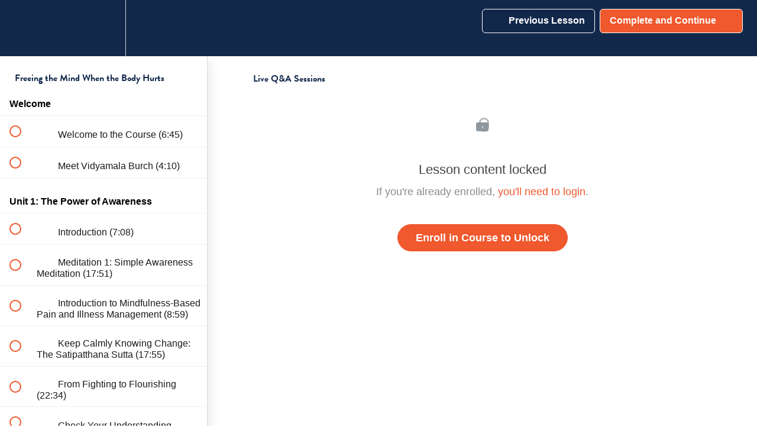

--- FILE ---
content_type: text/html; charset=utf-8
request_url: https://learn.tricycle.org/courses/freeing-the-mind-when-the-body-hurts/lectures/48964896
body_size: 33409
content:
<!DOCTYPE html>
<html>
  <head>
    <script src="https://releases.transloadit.com/uppy/v4.18.0/uppy.min.js"></script><link rel="stylesheet" href="https://releases.transloadit.com/uppy/v4.18.0/uppy.min.css" />
    <link href='https://static-media.hotmart.com/ydNMCecDeQlx9ZPOCYiNwf6ZNJ4=/32x32/https://uploads.teachablecdn.com/attachments/1QFPh0lHR5SDYI4AJ1ig_Tricycle+favicon+250.png' rel='icon' type='image/png'>

<link href='https://static-media.hotmart.com/1lmUJOZ1lkCDz-m4r1-MgdFrc1I=/72x72/https://uploads.teachablecdn.com/attachments/1QFPh0lHR5SDYI4AJ1ig_Tricycle+favicon+250.png' rel='apple-touch-icon' type='image/png'>

<link href='https://static-media.hotmart.com/V6ytOTt2bVCvW0cAGLYBFsuGru8=/144x144/https://uploads.teachablecdn.com/attachments/1QFPh0lHR5SDYI4AJ1ig_Tricycle+favicon+250.png' rel='apple-touch-icon' type='image/png'>

<link href='https://assets.teachablecdn.com/splash-images/teachable-apple-startup-image.png' rel='apple-touch-startup-image' type='image/png'>

<link href='https://assets.teachablecdn.com/splash-images/teachable-apple-startup-image_2x.png' rel='apple-touch-startup-image' type='image/png'>

<meta name='apple-mobile-web-app-capable' content='yes' />
<meta charset="UTF-8">
<meta name="csrf-param" content="authenticity_token" />
<meta name="csrf-token" content="0L-Ce6MZoyawfNdgfV_CX-JsmvD8yv2u4m8ZYQECPbxqQKshua6Bawg5OQnVsq-z4KMUcVcS1WC6NrvmH_nfjA" />
<link rel="stylesheet" href="https://fedora.teachablecdn.com/assets/bootstrap-748e653be2be27c8e709ced95eab64a05c870fcc9544b56e33dfe1a9a539317d.css" data-turbolinks-track="true" /><link href="https://teachable-themeable.learning.teachable.com/themecss/production/base.css?_=67eb79103398&amp;brand_course_heading=%23ffffff&amp;brand_heading=%2312284B&amp;brand_homepage_heading=%23ffffff&amp;brand_navbar_fixed_text=%23FFFFFF&amp;brand_navbar_text=%23FFFFFF&amp;brand_primary=%2312284B&amp;brand_secondary=%23f0582d&amp;brand_text=%23000000&amp;font=OpenSans&amp;logged_out_homepage_background_image_overlay=0.0&amp;show_login=true&amp;show_signup=false" rel="stylesheet" data-turbolinks-track="true"></link>
<title>Live Q&amp;A Sessions | Tricycle Online Courses</title>
<meta name="description" content="Training in the BE AWARE method for living with pain and transforming your life">
<link rel="canonical" href="https://learn.tricycle.org/courses/2147748/lectures/48964896">
<meta property="og:description" content="Training in the BE AWARE method for living with pain and transforming your life">
<meta property="og:image" content="https://uploads.teachablecdn.com/attachments/MkzWIDsWTlKhxACZKYS1_Course+image+no+text.jpg">
<meta property="og:title" content="Live Q&amp;A Sessions">
<meta property="og:type" content="website">
<meta property="og:url" content="https://learn.tricycle.org/courses/2147748/lectures/48964896">
<meta name="brand_video_player_color" content="#2b3636">
<meta name="site_title" content="Tricycle Online Courses">
<style>/* CSS by mark@clearlearningdesign.com */
/* Variables -- adjust these to change colour and fonts throughout the following document */

:root {
    --maincolor: #F0582D;
    --bodyfonts: "open sans", helvetica, arial, sans-serif;
    --headerfonts: "brandon-grotesque", palatino, times, sans-serif;
}

/* header style */

h1 { 
    font-family: var(--headerfonts); 
    font-weight: 700; 
    font-style: normal; 
    word-break: keep-all; 
}

h2, h3, h4, .course-listing-title { 
    font-family: var(--headerfonts); 
    font-weight: 700; 
    font-style: normal; 
    word-break: keep-all;
    color: #12284B;
}

/* Making sales page text larger, consistent with in-course text */

.rich-text p {
  font-size: 17px;
  line-height: 2.4rem;
  }
}

/* Making reg page and homepage headings midnight blue */

div.course-listing-title {
    color: #12284B!important;
}

h3.ql-align-center {
    color: #12284B!important;
}

h1.ql-align-center {
    color: #12284B!important;
}

.course-block h1, h2, h3, h4, h5 {
    color: #12284B!important;
}

/* Body text style */

p, ul, li, blockquote, div, button, input { 
    font-family: var(--bodyfonts); 
    font-weight: 400;
    font-style: normal;
}

/* Related courses card style (reg page) */

.featured-product-card__content {
    color: #36414D;
}

.featured-product-card__content__title {
    height: 100px;
    font-size: 22px;
}

.featured-product-card__content__subtitle {
    font-size: 18px;
}

/* Table style */

table {
    width: 100%;
    margin: auto;
}

table, th, td {
    border: 1px solid #aaa;
    border-collapse: collapse;
}

th {
    padding: 15px; 
}

td { 
    padding: 15px; font-family: var(--bodyfonts);
    font-weight: 400;
    font-style: normal; font-size: 1.2em;
}

th { 
    text-transform: uppercase;
    background-color: var(--maincolor);
    color: #fff; 
}

.table-grey {
    background-color: #9e9e9e;
    text-transform: none;
    font-size: 1.2em;
}

/* Visually hidden assistive text. Applying this class makes text invisible but screen readers will be able to narrate it. Use it in a span to describe certain content to screen reader users that is otherwise communicated by visual design elements, such as colour. */

.visually-hidden-trike {
			border: 0;
  		clip: rect(0 0 0 0);
  		height: auto;
  		margin: 0;
  		overflow: hidden;
  		padding: 0;
  		position: absolute;
  		width: 1px;
  		white-space: nowrap;
		}

/* CSS for unit contents divs within courses */

.menu_grey { 
    font-family: var(--headerfonts); 
    font-size: 28px;
    text-align: center;
    background-color: #9e9e9e; 
    color: #ffffff;
    width: 80%; 
    height: 80%; 
    padding: 5px;
    border-radius: 10px;
    margin: auto;
    margin-bottom: 10px;
}

.menu_orange { 
    font-family: var(--headerfonts); 
    font-size: 28px;
    text-align: center;
    background-color: var(--maincolor); 
    color: #ffffff;
    width: 80%; 
    height: 80%; 
    padding: 5px;
    border-radius: 10px;
    margin: auto;
    margin-bottom: 10px;
}


@media (max-width: 700px)
{
    .menu_orange {
        width: 90%;
        font-size: 18px;
    }

    .menu_grey {
        width: 90%;
        font-size: 18px;        
    }
}

/* Counteracting Teachable's tendency to break words at the end of lines. Seems to work in Firefox, less so in Safari */

p, ul, li, table, td, th, div, blockquote { 
    word-break: keep-all; 
}

/* Fixing line height in product cards such as related courses and bundles */

.featured-product-card__content__title {
    line-height: 1em;
}

/* Fixing size of logo on sales pages for small screens */

@media (max-width: 320px) {
    .navbar__header__logolink img {
        width: 100%;
    }
}

/* Fixing Teachable's inconsistency on nav bar between homepage and catalog page */

.navbar-fedora .navbar-brand.header-logo img {
 max-width: 100%; /* increasing beyond 100% makes catalog logo bigger but it can overlap with menu items if too large */
}

#hamburger-menu li {
  font-size: 15px;
  font-family: var(--bodyfonts);
  font-weight: 200;
}

/* Styling for sales pages */

.block__text-with-image-grid__column__body { 
    font-size: 1.6rem; 
    font-weight: 400; 
    line-height: 2rem; 
    margin-top: 1.6rem; 
    word-break: keep-all;
 }

.block__text-with-image-grid__column__heading-text h5 { 
    font-size: 2.5rem; 
    word-break: keep-all; 
    font-family: var(--headerfonts); 
}

/* Rounded edges on sales page images */

img.block__image-with-text__image { 
    border-radius: 20px!important;
}

/* grid images on sales pages 16:9 aspect ratio */

img.block__text-with-image-grid__column__image { 
    aspect-ratio: 16 / 9; 
    object-fit: cover; 
    object-position: center center; 
    border-radius: 10px!important;
}

/* Specifying how the courses appear on the catalog page */

.course-listing-title { 
    line-height: 24px!important; 
    font-size: 24px!important; 
    max-height: 80px!important; 
    font-family: var(--headerfonts);
}

/* Tricycle button style -- can be used to place a button within courses and places where Teachable's button widget isn't available */

.trike-button {
    border-radius: 25px; 
    background-color: var(--maincolor); 
    padding-top: 15px; 
    padding-bottom: 15px; 
    padding-left: 35px; 
    padding-right: 35px;
    font-weight: 700;
    font-size: 1em;
    border: none; 
    text-align: center;
    opacity: 1;
    transition: 0.3s;
 }

	.trike-button:hover {
		box-shadow: 0 12px 16px 0 rgba(0,0,0,0.24), 0 17px 50px 0 rgba(0,0,0,0.19);
	}

.trike-button-link { 
    color: #fff; 
    font-family: var(--bodyfonts); 
    font-weight: 700; 
    font-style: normal; 
    font-size: 14pt;
    word-break: keep-all; 
    text-align: center;
}

.trike-button-div { 
    text-align: center;
}

/* Sales page floating action button */

.trike-float-button {
		position: fixed;
		bottom: 25px;
		right: 25px;
		border-radius: 25px; 
    background-color: var(--maincolor); 
    padding-top: 15px; 
    padding-bottom: 15px; 
    padding-left: 35px; 
    padding-right: 35px; 
    border: 2px solid white;
    border-color: #ffffff;
    text-align: center;
	  opacity: 1;
	  transition: 0.3s;
	  color: #fff; 
    font-family: var(--bodyfonts); 
    font-weight: 700; 
    font-style: normal; 
    word-break: keep-all; 
    text-align: center;
    font-size: 14px;
	}
	
	.trike-float-button:hover {
		box-shadow: 0 12px 16px 0 rgba(0,0,0,0.24), 0 17px 50px 0 rgba(0,0,0,0.19);
	}

/* Teachable complete button */

#lecture_content_complete_button {
		border-radius: 25px;
		padding: 10px 10px 10px 20px;
}

/* Subway curriculum design */

.subway-overall-container {
    border-bottom: 5px solid var(--maincolor);
}

.subway-columns-container {
    margin: auto;
    width: 600px;
    padding: 0px 0px 0px 15px;
}

@media (max-width: 768px)
{
    .subway-columns-container {
        width: 100%;
    }

    .subway-content h3 {
        font-size: 3em;
        line-height: 1.1em;
        padding: 0px 0px 14px 0px;
    }

    .subway-content {
        max-width: 600px;
    }
}

@media (max-width: 694px)
{
    .subway-columns-container {
        width: 100%;
    }

    .subway-content h3 {
        font-size: 3em;
        line-height: 1.1em;
        padding: 0px 0px 14px 0px;
    }

    .subway-content {
        max-width: 600px;
    }
}

@media (max-width: 507px)
{
    .subway-columns-container {
        width: 100%;
    }

    .subway-content h3 {
        font-size: 3em;
        line-height: 1.1em;
        padding: 0px 0px 14px 0px;
    }

    .subway-content {
        max-width: 440px;
    }
}

@media (max-width: 438px)
{
    .subway-columns-container {
        width: 100%;
    }

    .subway-content h3 {
        font-size: 3em;
        line-height: 1.1em;
        padding: 0px 0px 14px 0px;
    }

    .subway-content {
        max-width: 360px;
    }
}

@media (max-width: 375px)
{
    .subway-columns-container {
        width: 100%;
    }

    .subway-content h3 {
        font-size: 3em;
        line-height: 1.1em;
        padding: 0px 0px 14px 0px;
    }

    .subway-content {
        max-width: 320px;
    }
}

@media (max-width: 320px)
{
    .subway-columns-container {
        width: 100%;
    }

    .subway-content h3 {
        font-size: 3em;
        line-height: 1.1em;
        padding: 0px 0px 14px 0px;
    }

    .subway-content p {
        font-size: 17px;
        line-height: 2.4rem;
        margin: 0px 0px 14px 0px;
    }

    .subway-content {
        max-width: 260px;
    }
}

.subway-item-container {
    margin: 0px 0px -40px 0px;
    padding: 0px 0px 20px 0px;
    position: relative;
    top: -70px;
}

.subway-container-left {
    margin: 0px 0px 0px 0px;
    padding: 0px 0px 0px 0px;
}

.subway-container-right {
    margin: 0px 0px 0px 0px;
    padding: 0px 0px 0px 0px;
}

.subway-content {
    width: 600px;
    padding: 0px 0px 0px 70px;
    margin: 0px 0px 0px 0px;
}

.subway-content p {
    font-size: 17px;
    line-height: 2.4rem;
    margin: 0px 0px 14px 0px;
}

.subway-content h3 {
    font-size: 3em;
		line-height: 1.1em;
    padding: 0px 0px 14px 0px;
}

.subway-bar {
    content: "";
    width: 30px;
    background-color: var(--maincolor);
    margin-left: 20px;
    z-index: 1;
}

.subway-circle {
    content: "";
    width: 60px;
    height: 60px;
    border-radius: 50%;
    background-color: #f0572c;
    position: relative;
    top: 60px;
    left: -15px;
    z-index: 2;
}

.subway-dot {
    content: "";
    width: 22px;
    height: 22px;
    border-radius: 50%;
    background-color: #ffffff;
    position: relative;
    top: 19px;
    left: 19px;
    z-index: 3;
}

/* Testimonials blockquote style */

.testimonials-container {
    margin: auto;
    padding-top: 20px;
    width: 600px;
    font-size: 2em;
}

.testimonials-container h2 {
  font-size: 2em;
  text-align: center;
  margin-bottom: 1em;
}

.testimonials-container h3 {
    font-size: 1.5em;
}

@media (max-width: 700px)
{
    .testimonials-container {
        width: 100%;
    }
}

@media (max-width: 500px)
{
    .testimonials-container {
        width: 100%;
    }
}

.testimonials blockquote {
    /*background: #f9f9f9;*/
    background: #ffffff;
    border-left: 10px solid #12284B;
    margin: 1.5em 10px;
    padding: 0.5em 10px;
    quotes: "\201C""\201D";
    font-family: var(--bodyfonts);
  }
  
.testimonials blockquote:before {
    color: #42BFA5;
    content: open-quote;
    font-size: 4em;
    line-height: 0em;
    margin-right: 0.25em;
    vertical-align: -0.4em;
  }

.testimonials blockquote p {
    display: inline;
  }
  
.testimonials h3 {
    text-align: center;
}

.testimonials p {
    text-align: center;
}

/* In-course blockquote style */

blockquote {
    /*background: #f9f9f9;*/
    border-left: 10px solid #12284B;
    margin: 1.5em 10px;
    padding: 0.5em 10px;
    quotes: "\201C""\201D";
    font-family: var(--bodyfonts);
    position: relative;
    top: 0px;
  }
  
blockquote:before {
    color: #42BFA5;
    content: open-quote;
    font-size: 4em;
    line-height: 0.1em;
    margin-right: 0.25em;
    vertical-align: -0.4em;
  }

blockquote p {
    display: inline;
  }

blockquote {
  font-size: 1.2em;
  }
  
/* create a 2-column grid layout, primarily intended to mimic the benefits grid on the sales pages. To be used on the course features page before the live run. */

.grid-container {
    margin: auto;
    width: 100%;
    display: grid;
    grid-template-columns: 50% 50%;
}

@media (max-width: 1200px) {

    .grid-container {
        width: 100%;
        grid-template-columns: auto;
    }
}

.grid-item {
    padding: 10px;
}

.grid-image {
    width: 100%;
    aspect-ratio: 16 / 9; 
    object-fit: cover; 
    object-position: center center;
    border-radius: 10px;
}

.grid-title {
    font-weight: 900;
}

/* Trike Recommendation style */

.trike-recommendation {
	width: 600px;
	margin: auto;
	padding-top: 40px;
	padding-bottom: 40px;
}

.trike-recommendation p {
	font-size: 14pt;
	padding-bottom: 1em;
	line-height: 1.2em;
}

.trike-recommendation h2 {
  font-size: 32pt;
  text-align: center;
  margin-bottom: 0.5em;
  font-weight: 700;
}

.trike-recommendation h3 {
    font-size: 1.5em;
}

.recommendation-img {
	width: 120px; 
	height: 120px; 
	margin: auto; 
	margin-bottom: 8px;
}

@media (max-width: 620px) {
        .trike-recommendation {
          width: 320px;
    }
    
        .trike-recommendation p {
          width: 300px;
    }

        .trike-recommendation h2 {
          width: 300px;
    }
    
        .trike-recommendation img {
          width: 300px;
    }
}</style>
<script src='//fast.wistia.com/assets/external/E-v1.js'></script>
<script
  src='https://www.recaptcha.net/recaptcha/api.js'
  async
  defer></script>



      <meta name="asset_host" content="https://fedora.teachablecdn.com">
     <script>
  (function () {
    const origCreateElement = Document.prototype.createElement;
    Document.prototype.createElement = function () {
      const el = origCreateElement.apply(this, arguments);
      if (arguments[0].toLowerCase() === "video") {
        const observer = new MutationObserver(() => {
          if (
            el.src &&
            el.src.startsWith("data:video") &&
            el.autoplay &&
            el.style.display === "none"
          ) {
            el.removeAttribute("autoplay");
            el.autoplay = false;
            el.style.display = "none";
            observer.disconnect();
          }
        });
        observer.observe(el, {
          attributes: true,
          attributeFilter: ["src", "autoplay", "style"],
        });
      }
      return el;
    };
  })();
</script>
<script src="https://fedora.teachablecdn.com/packs/student-globals--1463f1f1bdf1bb9a431c.js"></script><script src="https://fedora.teachablecdn.com/packs/student-legacy--38db0977d3748059802d.js"></script><script src="https://fedora.teachablecdn.com/packs/student--e4ea9b8f25228072afe8.js"></script>
<meta id='iris-url' data-iris-url=https://eventable.internal.teachable.com />
<script type="text/javascript">
  window.heap=window.heap||[],heap.load=function(e,t){window.heap.appid=e,window.heap.config=t=t||{};var r=document.createElement("script");r.type="text/javascript",r.async=!0,r.src="https://cdn.heapanalytics.com/js/heap-"+e+".js";var a=document.getElementsByTagName("script")[0];a.parentNode.insertBefore(r,a);for(var n=function(e){return function(){heap.push([e].concat(Array.prototype.slice.call(arguments,0)))}},p=["addEventProperties","addUserProperties","clearEventProperties","identify","resetIdentity","removeEventProperty","setEventProperties","track","unsetEventProperty"],o=0;o<p.length;o++)heap[p[o]]=n(p[o])},heap.load("318805607");
  window.heapShouldTrackUser = true;
</script>


<script type="text/javascript">
  var _user_id = ''; // Set to the user's ID, username, or email address, or '' if not yet known.
  var _session_id = 'a87274dac1a5d5d6643adb6f4fc7f1f6'; // Set to a unique session ID for the visitor's current browsing session.

  var _sift = window._sift = window._sift || [];
  _sift.push(['_setAccount', '2e541754ec']);
  _sift.push(['_setUserId', _user_id]);
  _sift.push(['_setSessionId', _session_id]);
  _sift.push(['_trackPageview']);

  (function() {
    function ls() {
      var e = document.createElement('script');
      e.src = 'https://cdn.sift.com/s.js';
      document.body.appendChild(e);
    }
    if (window.attachEvent) {
      window.attachEvent('onload', ls);
    } else {
      window.addEventListener('load', ls, false);
    }
  })();
</script>


<link rel="stylesheet" href="https://use.typekit.net/uyw3nla.css">
<!-- Meta Pixel Code -->
<script>
  !function(f,b,e,v,n,t,s)
  {if(f.fbq)return;n=f.fbq=function(){n.callMethod?
  n.callMethod.apply(n,arguments):n.queue.push(arguments)};
  if(!f._fbq)f._fbq=n;n.push=n;n.loaded=!0;n.version='2.0';
  n.queue=[];t=b.createElement(e);t.async=!0;
  t.src=v;s=b.getElementsByTagName(e)[0];
  s.parentNode.insertBefore(t,s)}(window, document,'script',
  'https://connect.facebook.net/en_US/fbevents.js');
  fbq('init', '173634528068460');
  fbq('track', 'PageView');
</script>
<noscript><img height="1" width="1" style="display:none"
  src="https://www.facebook.com/tr?id=173634528068460&ev=PageView&noscript=1"
/></noscript>
<!-- End Meta Pixel Code -->




<!-- Google tag (gtag.js) -->
<script async src="https://www.googletagmanager.com/gtag/js?id=G-SL8LSCXHSV"></script>
<script>
  window.dataLayer = window.dataLayer || [];
  function gtag(){dataLayer.push(arguments);}
  gtag('js', new Date());

  gtag('config', 'G-SL8LSCXHSV', {
    'user_id': '',
    'school_id': '678513',
    'school_domain': 'learn.tricycle.org'
  });
</script>

<!-- Facebook Pixel Code -->
<script>
  var ownerPixelId = '173634528068460'
  !function(f,b,e,v,n,t,s)
  {if(f.fbq)return;n=f.fbq=function(){n.callMethod?
  n.callMethod.apply(n,arguments):n.queue.push(arguments)};
  if(!f.fbq)f.fbq=n;n.push=n;n.loaded=!0;n.version='2.0';
  n.queue=[];t=b.createElement(e);t.async=!0;
  t.src=v;s=b.getElementsByTagName(e)[0];
  s.parentNode.insertBefore(t,s)}(window, document,'script',
  'https://connect.facebook.net/en_US/fbevents.js');
  fbq('dataProcessingOptions', ['LDU'], 0, 0);
  fbq('init', '173634528068460');
  fbq('track', 'PageView');
</script>
<noscript>
  <img height="1" width="1" style="display:none" src="https://www.facebook.com/tr?id=173634528068460&ev=PageView&noscript=1"/>
</noscript>

<!-- End Facebook Pixel Code -->
<script async src="https://www.googletagmanager.com/gtag/js"></script>
<script>
  window.dataLayer = window.dataLayer || [];
  function gtag(){dataLayer.push(arguments);}
  gtag('set', 'linker', {'domains': ['learn.tricycle.org',  'sso.teachable.com', 'checkout.teachable.com']});
  gtag('js', new Date());

  var gtag_integration = 'G-B1RPH992WB'
  gtag('config', 'G-B1RPH992WB', { 'groups': 'GA4' });
</script>


<meta http-equiv="X-UA-Compatible" content="IE=edge">
<script type="text/javascript">window.NREUM||(NREUM={});NREUM.info={"beacon":"bam.nr-data.net","errorBeacon":"bam.nr-data.net","licenseKey":"NRBR-08e3a2ada38dc55a529","applicationID":"1065060701","transactionName":"dAxdTUFZXVQEQh0JAFQXRktWRR5LCV9F","queueTime":0,"applicationTime":237,"agent":""}</script>
<script type="text/javascript">(window.NREUM||(NREUM={})).init={privacy:{cookies_enabled:true},ajax:{deny_list:["bam.nr-data.net"]},feature_flags:["soft_nav"],distributed_tracing:{enabled:true}};(window.NREUM||(NREUM={})).loader_config={agentID:"1103368432",accountID:"4102727",trustKey:"27503",xpid:"UAcHU1FRDxABVFdXBwcHUVQA",licenseKey:"NRBR-08e3a2ada38dc55a529",applicationID:"1065060701",browserID:"1103368432"};;/*! For license information please see nr-loader-spa-1.308.0.min.js.LICENSE.txt */
(()=>{var e,t,r={384:(e,t,r)=>{"use strict";r.d(t,{NT:()=>a,US:()=>u,Zm:()=>o,bQ:()=>d,dV:()=>c,pV:()=>l});var n=r(6154),i=r(1863),s=r(1910);const a={beacon:"bam.nr-data.net",errorBeacon:"bam.nr-data.net"};function o(){return n.gm.NREUM||(n.gm.NREUM={}),void 0===n.gm.newrelic&&(n.gm.newrelic=n.gm.NREUM),n.gm.NREUM}function c(){let e=o();return e.o||(e.o={ST:n.gm.setTimeout,SI:n.gm.setImmediate||n.gm.setInterval,CT:n.gm.clearTimeout,XHR:n.gm.XMLHttpRequest,REQ:n.gm.Request,EV:n.gm.Event,PR:n.gm.Promise,MO:n.gm.MutationObserver,FETCH:n.gm.fetch,WS:n.gm.WebSocket},(0,s.i)(...Object.values(e.o))),e}function d(e,t){let r=o();r.initializedAgents??={},t.initializedAt={ms:(0,i.t)(),date:new Date},r.initializedAgents[e]=t}function u(e,t){o()[e]=t}function l(){return function(){let e=o();const t=e.info||{};e.info={beacon:a.beacon,errorBeacon:a.errorBeacon,...t}}(),function(){let e=o();const t=e.init||{};e.init={...t}}(),c(),function(){let e=o();const t=e.loader_config||{};e.loader_config={...t}}(),o()}},782:(e,t,r)=>{"use strict";r.d(t,{T:()=>n});const n=r(860).K7.pageViewTiming},860:(e,t,r)=>{"use strict";r.d(t,{$J:()=>u,K7:()=>c,P3:()=>d,XX:()=>i,Yy:()=>o,df:()=>s,qY:()=>n,v4:()=>a});const n="events",i="jserrors",s="browser/blobs",a="rum",o="browser/logs",c={ajax:"ajax",genericEvents:"generic_events",jserrors:i,logging:"logging",metrics:"metrics",pageAction:"page_action",pageViewEvent:"page_view_event",pageViewTiming:"page_view_timing",sessionReplay:"session_replay",sessionTrace:"session_trace",softNav:"soft_navigations",spa:"spa"},d={[c.pageViewEvent]:1,[c.pageViewTiming]:2,[c.metrics]:3,[c.jserrors]:4,[c.spa]:5,[c.ajax]:6,[c.sessionTrace]:7,[c.softNav]:8,[c.sessionReplay]:9,[c.logging]:10,[c.genericEvents]:11},u={[c.pageViewEvent]:a,[c.pageViewTiming]:n,[c.ajax]:n,[c.spa]:n,[c.softNav]:n,[c.metrics]:i,[c.jserrors]:i,[c.sessionTrace]:s,[c.sessionReplay]:s,[c.logging]:o,[c.genericEvents]:"ins"}},944:(e,t,r)=>{"use strict";r.d(t,{R:()=>i});var n=r(3241);function i(e,t){"function"==typeof console.debug&&(console.debug("New Relic Warning: https://github.com/newrelic/newrelic-browser-agent/blob/main/docs/warning-codes.md#".concat(e),t),(0,n.W)({agentIdentifier:null,drained:null,type:"data",name:"warn",feature:"warn",data:{code:e,secondary:t}}))}},993:(e,t,r)=>{"use strict";r.d(t,{A$:()=>s,ET:()=>a,TZ:()=>o,p_:()=>i});var n=r(860);const i={ERROR:"ERROR",WARN:"WARN",INFO:"INFO",DEBUG:"DEBUG",TRACE:"TRACE"},s={OFF:0,ERROR:1,WARN:2,INFO:3,DEBUG:4,TRACE:5},a="log",o=n.K7.logging},1541:(e,t,r)=>{"use strict";r.d(t,{U:()=>i,f:()=>n});const n={MFE:"MFE",BA:"BA"};function i(e,t){if(2!==t?.harvestEndpointVersion)return{};const r=t.agentRef.runtime.appMetadata.agents[0].entityGuid;return e?{"source.id":e.id,"source.name":e.name,"source.type":e.type,"parent.id":e.parent?.id||r,"parent.type":e.parent?.type||n.BA}:{"entity.guid":r,appId:t.agentRef.info.applicationID}}},1687:(e,t,r)=>{"use strict";r.d(t,{Ak:()=>d,Ze:()=>h,x3:()=>u});var n=r(3241),i=r(7836),s=r(3606),a=r(860),o=r(2646);const c={};function d(e,t){const r={staged:!1,priority:a.P3[t]||0};l(e),c[e].get(t)||c[e].set(t,r)}function u(e,t){e&&c[e]&&(c[e].get(t)&&c[e].delete(t),p(e,t,!1),c[e].size&&f(e))}function l(e){if(!e)throw new Error("agentIdentifier required");c[e]||(c[e]=new Map)}function h(e="",t="feature",r=!1){if(l(e),!e||!c[e].get(t)||r)return p(e,t);c[e].get(t).staged=!0,f(e)}function f(e){const t=Array.from(c[e]);t.every(([e,t])=>t.staged)&&(t.sort((e,t)=>e[1].priority-t[1].priority),t.forEach(([t])=>{c[e].delete(t),p(e,t)}))}function p(e,t,r=!0){const a=e?i.ee.get(e):i.ee,c=s.i.handlers;if(!a.aborted&&a.backlog&&c){if((0,n.W)({agentIdentifier:e,type:"lifecycle",name:"drain",feature:t}),r){const e=a.backlog[t],r=c[t];if(r){for(let t=0;e&&t<e.length;++t)g(e[t],r);Object.entries(r).forEach(([e,t])=>{Object.values(t||{}).forEach(t=>{t[0]?.on&&t[0]?.context()instanceof o.y&&t[0].on(e,t[1])})})}}a.isolatedBacklog||delete c[t],a.backlog[t]=null,a.emit("drain-"+t,[])}}function g(e,t){var r=e[1];Object.values(t[r]||{}).forEach(t=>{var r=e[0];if(t[0]===r){var n=t[1],i=e[3],s=e[2];n.apply(i,s)}})}},1738:(e,t,r)=>{"use strict";r.d(t,{U:()=>f,Y:()=>h});var n=r(3241),i=r(9908),s=r(1863),a=r(944),o=r(5701),c=r(3969),d=r(8362),u=r(860),l=r(4261);function h(e,t,r,s){const h=s||r;!h||h[e]&&h[e]!==d.d.prototype[e]||(h[e]=function(){(0,i.p)(c.xV,["API/"+e+"/called"],void 0,u.K7.metrics,r.ee),(0,n.W)({agentIdentifier:r.agentIdentifier,drained:!!o.B?.[r.agentIdentifier],type:"data",name:"api",feature:l.Pl+e,data:{}});try{return t.apply(this,arguments)}catch(e){(0,a.R)(23,e)}})}function f(e,t,r,n,a){const o=e.info;null===r?delete o.jsAttributes[t]:o.jsAttributes[t]=r,(a||null===r)&&(0,i.p)(l.Pl+n,[(0,s.t)(),t,r],void 0,"session",e.ee)}},1741:(e,t,r)=>{"use strict";r.d(t,{W:()=>s});var n=r(944),i=r(4261);class s{#e(e,...t){if(this[e]!==s.prototype[e])return this[e](...t);(0,n.R)(35,e)}addPageAction(e,t){return this.#e(i.hG,e,t)}register(e){return this.#e(i.eY,e)}recordCustomEvent(e,t){return this.#e(i.fF,e,t)}setPageViewName(e,t){return this.#e(i.Fw,e,t)}setCustomAttribute(e,t,r){return this.#e(i.cD,e,t,r)}noticeError(e,t){return this.#e(i.o5,e,t)}setUserId(e,t=!1){return this.#e(i.Dl,e,t)}setApplicationVersion(e){return this.#e(i.nb,e)}setErrorHandler(e){return this.#e(i.bt,e)}addRelease(e,t){return this.#e(i.k6,e,t)}log(e,t){return this.#e(i.$9,e,t)}start(){return this.#e(i.d3)}finished(e){return this.#e(i.BL,e)}recordReplay(){return this.#e(i.CH)}pauseReplay(){return this.#e(i.Tb)}addToTrace(e){return this.#e(i.U2,e)}setCurrentRouteName(e){return this.#e(i.PA,e)}interaction(e){return this.#e(i.dT,e)}wrapLogger(e,t,r){return this.#e(i.Wb,e,t,r)}measure(e,t){return this.#e(i.V1,e,t)}consent(e){return this.#e(i.Pv,e)}}},1863:(e,t,r)=>{"use strict";function n(){return Math.floor(performance.now())}r.d(t,{t:()=>n})},1910:(e,t,r)=>{"use strict";r.d(t,{i:()=>s});var n=r(944);const i=new Map;function s(...e){return e.every(e=>{if(i.has(e))return i.get(e);const t="function"==typeof e?e.toString():"",r=t.includes("[native code]"),s=t.includes("nrWrapper");return r||s||(0,n.R)(64,e?.name||t),i.set(e,r),r})}},2555:(e,t,r)=>{"use strict";r.d(t,{D:()=>o,f:()=>a});var n=r(384),i=r(8122);const s={beacon:n.NT.beacon,errorBeacon:n.NT.errorBeacon,licenseKey:void 0,applicationID:void 0,sa:void 0,queueTime:void 0,applicationTime:void 0,ttGuid:void 0,user:void 0,account:void 0,product:void 0,extra:void 0,jsAttributes:{},userAttributes:void 0,atts:void 0,transactionName:void 0,tNamePlain:void 0};function a(e){try{return!!e.licenseKey&&!!e.errorBeacon&&!!e.applicationID}catch(e){return!1}}const o=e=>(0,i.a)(e,s)},2614:(e,t,r)=>{"use strict";r.d(t,{BB:()=>a,H3:()=>n,g:()=>d,iL:()=>c,tS:()=>o,uh:()=>i,wk:()=>s});const n="NRBA",i="SESSION",s=144e5,a=18e5,o={STARTED:"session-started",PAUSE:"session-pause",RESET:"session-reset",RESUME:"session-resume",UPDATE:"session-update"},c={SAME_TAB:"same-tab",CROSS_TAB:"cross-tab"},d={OFF:0,FULL:1,ERROR:2}},2646:(e,t,r)=>{"use strict";r.d(t,{y:()=>n});class n{constructor(e){this.contextId=e}}},2843:(e,t,r)=>{"use strict";r.d(t,{G:()=>s,u:()=>i});var n=r(3878);function i(e,t=!1,r,i){(0,n.DD)("visibilitychange",function(){if(t)return void("hidden"===document.visibilityState&&e());e(document.visibilityState)},r,i)}function s(e,t,r){(0,n.sp)("pagehide",e,t,r)}},3241:(e,t,r)=>{"use strict";r.d(t,{W:()=>s});var n=r(6154);const i="newrelic";function s(e={}){try{n.gm.dispatchEvent(new CustomEvent(i,{detail:e}))}catch(e){}}},3304:(e,t,r)=>{"use strict";r.d(t,{A:()=>s});var n=r(7836);const i=()=>{const e=new WeakSet;return(t,r)=>{if("object"==typeof r&&null!==r){if(e.has(r))return;e.add(r)}return r}};function s(e){try{return JSON.stringify(e,i())??""}catch(e){try{n.ee.emit("internal-error",[e])}catch(e){}return""}}},3333:(e,t,r)=>{"use strict";r.d(t,{$v:()=>u,TZ:()=>n,Xh:()=>c,Zp:()=>i,kd:()=>d,mq:()=>o,nf:()=>a,qN:()=>s});const n=r(860).K7.genericEvents,i=["auxclick","click","copy","keydown","paste","scrollend"],s=["focus","blur"],a=4,o=1e3,c=2e3,d=["PageAction","UserAction","BrowserPerformance"],u={RESOURCES:"experimental.resources",REGISTER:"register"}},3434:(e,t,r)=>{"use strict";r.d(t,{Jt:()=>s,YM:()=>d});var n=r(7836),i=r(5607);const s="nr@original:".concat(i.W),a=50;var o=Object.prototype.hasOwnProperty,c=!1;function d(e,t){return e||(e=n.ee),r.inPlace=function(e,t,n,i,s){n||(n="");const a="-"===n.charAt(0);for(let o=0;o<t.length;o++){const c=t[o],d=e[c];l(d)||(e[c]=r(d,a?c+n:n,i,c,s))}},r.flag=s,r;function r(t,r,n,c,d){return l(t)?t:(r||(r=""),nrWrapper[s]=t,function(e,t,r){if(Object.defineProperty&&Object.keys)try{return Object.keys(e).forEach(function(r){Object.defineProperty(t,r,{get:function(){return e[r]},set:function(t){return e[r]=t,t}})}),t}catch(e){u([e],r)}for(var n in e)o.call(e,n)&&(t[n]=e[n])}(t,nrWrapper,e),nrWrapper);function nrWrapper(){var s,o,l,h;let f;try{o=this,s=[...arguments],l="function"==typeof n?n(s,o):n||{}}catch(t){u([t,"",[s,o,c],l],e)}i(r+"start",[s,o,c],l,d);const p=performance.now();let g;try{return h=t.apply(o,s),g=performance.now(),h}catch(e){throw g=performance.now(),i(r+"err",[s,o,e],l,d),f=e,f}finally{const e=g-p,t={start:p,end:g,duration:e,isLongTask:e>=a,methodName:c,thrownError:f};t.isLongTask&&i("long-task",[t,o],l,d),i(r+"end",[s,o,h],l,d)}}}function i(r,n,i,s){if(!c||t){var a=c;c=!0;try{e.emit(r,n,i,t,s)}catch(t){u([t,r,n,i],e)}c=a}}}function u(e,t){t||(t=n.ee);try{t.emit("internal-error",e)}catch(e){}}function l(e){return!(e&&"function"==typeof e&&e.apply&&!e[s])}},3606:(e,t,r)=>{"use strict";r.d(t,{i:()=>s});var n=r(9908);s.on=a;var i=s.handlers={};function s(e,t,r,s){a(s||n.d,i,e,t,r)}function a(e,t,r,i,s){s||(s="feature"),e||(e=n.d);var a=t[s]=t[s]||{};(a[r]=a[r]||[]).push([e,i])}},3738:(e,t,r)=>{"use strict";r.d(t,{He:()=>i,Kp:()=>o,Lc:()=>d,Rz:()=>u,TZ:()=>n,bD:()=>s,d3:()=>a,jx:()=>l,sl:()=>h,uP:()=>c});const n=r(860).K7.sessionTrace,i="bstResource",s="resource",a="-start",o="-end",c="fn"+a,d="fn"+o,u="pushState",l=1e3,h=3e4},3785:(e,t,r)=>{"use strict";r.d(t,{R:()=>c,b:()=>d});var n=r(9908),i=r(1863),s=r(860),a=r(3969),o=r(993);function c(e,t,r={},c=o.p_.INFO,d=!0,u,l=(0,i.t)()){(0,n.p)(a.xV,["API/logging/".concat(c.toLowerCase(),"/called")],void 0,s.K7.metrics,e),(0,n.p)(o.ET,[l,t,r,c,d,u],void 0,s.K7.logging,e)}function d(e){return"string"==typeof e&&Object.values(o.p_).some(t=>t===e.toUpperCase().trim())}},3878:(e,t,r)=>{"use strict";function n(e,t){return{capture:e,passive:!1,signal:t}}function i(e,t,r=!1,i){window.addEventListener(e,t,n(r,i))}function s(e,t,r=!1,i){document.addEventListener(e,t,n(r,i))}r.d(t,{DD:()=>s,jT:()=>n,sp:()=>i})},3962:(e,t,r)=>{"use strict";r.d(t,{AM:()=>a,O2:()=>l,OV:()=>s,Qu:()=>h,TZ:()=>c,ih:()=>f,pP:()=>o,t1:()=>u,tC:()=>i,wD:()=>d});var n=r(860);const i=["click","keydown","submit"],s="popstate",a="api",o="initialPageLoad",c=n.K7.softNav,d=5e3,u=500,l={INITIAL_PAGE_LOAD:"",ROUTE_CHANGE:1,UNSPECIFIED:2},h={INTERACTION:1,AJAX:2,CUSTOM_END:3,CUSTOM_TRACER:4},f={IP:"in progress",PF:"pending finish",FIN:"finished",CAN:"cancelled"}},3969:(e,t,r)=>{"use strict";r.d(t,{TZ:()=>n,XG:()=>o,rs:()=>i,xV:()=>a,z_:()=>s});const n=r(860).K7.metrics,i="sm",s="cm",a="storeSupportabilityMetrics",o="storeEventMetrics"},4234:(e,t,r)=>{"use strict";r.d(t,{W:()=>s});var n=r(7836),i=r(1687);class s{constructor(e,t){this.agentIdentifier=e,this.ee=n.ee.get(e),this.featureName=t,this.blocked=!1}deregisterDrain(){(0,i.x3)(this.agentIdentifier,this.featureName)}}},4261:(e,t,r)=>{"use strict";r.d(t,{$9:()=>u,BL:()=>c,CH:()=>p,Dl:()=>R,Fw:()=>w,PA:()=>v,Pl:()=>n,Pv:()=>A,Tb:()=>h,U2:()=>a,V1:()=>E,Wb:()=>T,bt:()=>y,cD:()=>b,d3:()=>x,dT:()=>d,eY:()=>g,fF:()=>f,hG:()=>s,hw:()=>i,k6:()=>o,nb:()=>m,o5:()=>l});const n="api-",i=n+"ixn-",s="addPageAction",a="addToTrace",o="addRelease",c="finished",d="interaction",u="log",l="noticeError",h="pauseReplay",f="recordCustomEvent",p="recordReplay",g="register",m="setApplicationVersion",v="setCurrentRouteName",b="setCustomAttribute",y="setErrorHandler",w="setPageViewName",R="setUserId",x="start",T="wrapLogger",E="measure",A="consent"},5205:(e,t,r)=>{"use strict";r.d(t,{j:()=>S});var n=r(384),i=r(1741);var s=r(2555),a=r(3333);const o=e=>{if(!e||"string"!=typeof e)return!1;try{document.createDocumentFragment().querySelector(e)}catch{return!1}return!0};var c=r(2614),d=r(944),u=r(8122);const l="[data-nr-mask]",h=e=>(0,u.a)(e,(()=>{const e={feature_flags:[],experimental:{allow_registered_children:!1,resources:!1},mask_selector:"*",block_selector:"[data-nr-block]",mask_input_options:{color:!1,date:!1,"datetime-local":!1,email:!1,month:!1,number:!1,range:!1,search:!1,tel:!1,text:!1,time:!1,url:!1,week:!1,textarea:!1,select:!1,password:!0}};return{ajax:{deny_list:void 0,block_internal:!0,enabled:!0,autoStart:!0},api:{get allow_registered_children(){return e.feature_flags.includes(a.$v.REGISTER)||e.experimental.allow_registered_children},set allow_registered_children(t){e.experimental.allow_registered_children=t},duplicate_registered_data:!1},browser_consent_mode:{enabled:!1},distributed_tracing:{enabled:void 0,exclude_newrelic_header:void 0,cors_use_newrelic_header:void 0,cors_use_tracecontext_headers:void 0,allowed_origins:void 0},get feature_flags(){return e.feature_flags},set feature_flags(t){e.feature_flags=t},generic_events:{enabled:!0,autoStart:!0},harvest:{interval:30},jserrors:{enabled:!0,autoStart:!0},logging:{enabled:!0,autoStart:!0},metrics:{enabled:!0,autoStart:!0},obfuscate:void 0,page_action:{enabled:!0},page_view_event:{enabled:!0,autoStart:!0},page_view_timing:{enabled:!0,autoStart:!0},performance:{capture_marks:!1,capture_measures:!1,capture_detail:!0,resources:{get enabled(){return e.feature_flags.includes(a.$v.RESOURCES)||e.experimental.resources},set enabled(t){e.experimental.resources=t},asset_types:[],first_party_domains:[],ignore_newrelic:!0}},privacy:{cookies_enabled:!0},proxy:{assets:void 0,beacon:void 0},session:{expiresMs:c.wk,inactiveMs:c.BB},session_replay:{autoStart:!0,enabled:!1,preload:!1,sampling_rate:10,error_sampling_rate:100,collect_fonts:!1,inline_images:!1,fix_stylesheets:!0,mask_all_inputs:!0,get mask_text_selector(){return e.mask_selector},set mask_text_selector(t){o(t)?e.mask_selector="".concat(t,",").concat(l):""===t||null===t?e.mask_selector=l:(0,d.R)(5,t)},get block_class(){return"nr-block"},get ignore_class(){return"nr-ignore"},get mask_text_class(){return"nr-mask"},get block_selector(){return e.block_selector},set block_selector(t){o(t)?e.block_selector+=",".concat(t):""!==t&&(0,d.R)(6,t)},get mask_input_options(){return e.mask_input_options},set mask_input_options(t){t&&"object"==typeof t?e.mask_input_options={...t,password:!0}:(0,d.R)(7,t)}},session_trace:{enabled:!0,autoStart:!0},soft_navigations:{enabled:!0,autoStart:!0},spa:{enabled:!0,autoStart:!0},ssl:void 0,user_actions:{enabled:!0,elementAttributes:["id","className","tagName","type"]}}})());var f=r(6154),p=r(9324);let g=0;const m={buildEnv:p.F3,distMethod:p.Xs,version:p.xv,originTime:f.WN},v={consented:!1},b={appMetadata:{},get consented(){return this.session?.state?.consent||v.consented},set consented(e){v.consented=e},customTransaction:void 0,denyList:void 0,disabled:!1,harvester:void 0,isolatedBacklog:!1,isRecording:!1,loaderType:void 0,maxBytes:3e4,obfuscator:void 0,onerror:void 0,ptid:void 0,releaseIds:{},session:void 0,timeKeeper:void 0,registeredEntities:[],jsAttributesMetadata:{bytes:0},get harvestCount(){return++g}},y=e=>{const t=(0,u.a)(e,b),r=Object.keys(m).reduce((e,t)=>(e[t]={value:m[t],writable:!1,configurable:!0,enumerable:!0},e),{});return Object.defineProperties(t,r)};var w=r(5701);const R=e=>{const t=e.startsWith("http");e+="/",r.p=t?e:"https://"+e};var x=r(7836),T=r(3241);const E={accountID:void 0,trustKey:void 0,agentID:void 0,licenseKey:void 0,applicationID:void 0,xpid:void 0},A=e=>(0,u.a)(e,E),_=new Set;function S(e,t={},r,a){let{init:o,info:c,loader_config:d,runtime:u={},exposed:l=!0}=t;if(!c){const e=(0,n.pV)();o=e.init,c=e.info,d=e.loader_config}e.init=h(o||{}),e.loader_config=A(d||{}),c.jsAttributes??={},f.bv&&(c.jsAttributes.isWorker=!0),e.info=(0,s.D)(c);const p=e.init,g=[c.beacon,c.errorBeacon];_.has(e.agentIdentifier)||(p.proxy.assets&&(R(p.proxy.assets),g.push(p.proxy.assets)),p.proxy.beacon&&g.push(p.proxy.beacon),e.beacons=[...g],function(e){const t=(0,n.pV)();Object.getOwnPropertyNames(i.W.prototype).forEach(r=>{const n=i.W.prototype[r];if("function"!=typeof n||"constructor"===n)return;let s=t[r];e[r]&&!1!==e.exposed&&"micro-agent"!==e.runtime?.loaderType&&(t[r]=(...t)=>{const n=e[r](...t);return s?s(...t):n})})}(e),(0,n.US)("activatedFeatures",w.B)),u.denyList=[...p.ajax.deny_list||[],...p.ajax.block_internal?g:[]],u.ptid=e.agentIdentifier,u.loaderType=r,e.runtime=y(u),_.has(e.agentIdentifier)||(e.ee=x.ee.get(e.agentIdentifier),e.exposed=l,(0,T.W)({agentIdentifier:e.agentIdentifier,drained:!!w.B?.[e.agentIdentifier],type:"lifecycle",name:"initialize",feature:void 0,data:e.config})),_.add(e.agentIdentifier)}},5270:(e,t,r)=>{"use strict";r.d(t,{Aw:()=>a,SR:()=>s,rF:()=>o});var n=r(384),i=r(7767);function s(e){return!!(0,n.dV)().o.MO&&(0,i.V)(e)&&!0===e?.session_trace.enabled}function a(e){return!0===e?.session_replay.preload&&s(e)}function o(e,t){try{if("string"==typeof t?.type){if("password"===t.type.toLowerCase())return"*".repeat(e?.length||0);if(void 0!==t?.dataset?.nrUnmask||t?.classList?.contains("nr-unmask"))return e}}catch(e){}return"string"==typeof e?e.replace(/[\S]/g,"*"):"*".repeat(e?.length||0)}},5289:(e,t,r)=>{"use strict";r.d(t,{GG:()=>a,Qr:()=>c,sB:()=>o});var n=r(3878),i=r(6389);function s(){return"undefined"==typeof document||"complete"===document.readyState}function a(e,t){if(s())return e();const r=(0,i.J)(e),a=setInterval(()=>{s()&&(clearInterval(a),r())},500);(0,n.sp)("load",r,t)}function o(e){if(s())return e();(0,n.DD)("DOMContentLoaded",e)}function c(e){if(s())return e();(0,n.sp)("popstate",e)}},5607:(e,t,r)=>{"use strict";r.d(t,{W:()=>n});const n=(0,r(9566).bz)()},5701:(e,t,r)=>{"use strict";r.d(t,{B:()=>s,t:()=>a});var n=r(3241);const i=new Set,s={};function a(e,t){const r=t.agentIdentifier;s[r]??={},e&&"object"==typeof e&&(i.has(r)||(t.ee.emit("rumresp",[e]),s[r]=e,i.add(r),(0,n.W)({agentIdentifier:r,loaded:!0,drained:!0,type:"lifecycle",name:"load",feature:void 0,data:e})))}},6154:(e,t,r)=>{"use strict";r.d(t,{OF:()=>d,RI:()=>i,WN:()=>h,bv:()=>s,eN:()=>f,gm:()=>a,lR:()=>l,m:()=>c,mw:()=>o,sb:()=>u});var n=r(1863);const i="undefined"!=typeof window&&!!window.document,s="undefined"!=typeof WorkerGlobalScope&&("undefined"!=typeof self&&self instanceof WorkerGlobalScope&&self.navigator instanceof WorkerNavigator||"undefined"!=typeof globalThis&&globalThis instanceof WorkerGlobalScope&&globalThis.navigator instanceof WorkerNavigator),a=i?window:"undefined"!=typeof WorkerGlobalScope&&("undefined"!=typeof self&&self instanceof WorkerGlobalScope&&self||"undefined"!=typeof globalThis&&globalThis instanceof WorkerGlobalScope&&globalThis),o=Boolean("hidden"===a?.document?.visibilityState),c=""+a?.location,d=/iPad|iPhone|iPod/.test(a.navigator?.userAgent),u=d&&"undefined"==typeof SharedWorker,l=(()=>{const e=a.navigator?.userAgent?.match(/Firefox[/\s](\d+\.\d+)/);return Array.isArray(e)&&e.length>=2?+e[1]:0})(),h=Date.now()-(0,n.t)(),f=()=>"undefined"!=typeof PerformanceNavigationTiming&&a?.performance?.getEntriesByType("navigation")?.[0]?.responseStart},6344:(e,t,r)=>{"use strict";r.d(t,{BB:()=>u,Qb:()=>l,TZ:()=>i,Ug:()=>a,Vh:()=>s,_s:()=>o,bc:()=>d,yP:()=>c});var n=r(2614);const i=r(860).K7.sessionReplay,s="errorDuringReplay",a=.12,o={DomContentLoaded:0,Load:1,FullSnapshot:2,IncrementalSnapshot:3,Meta:4,Custom:5},c={[n.g.ERROR]:15e3,[n.g.FULL]:3e5,[n.g.OFF]:0},d={RESET:{message:"Session was reset",sm:"Reset"},IMPORT:{message:"Recorder failed to import",sm:"Import"},TOO_MANY:{message:"429: Too Many Requests",sm:"Too-Many"},TOO_BIG:{message:"Payload was too large",sm:"Too-Big"},CROSS_TAB:{message:"Session Entity was set to OFF on another tab",sm:"Cross-Tab"},ENTITLEMENTS:{message:"Session Replay is not allowed and will not be started",sm:"Entitlement"}},u=5e3,l={API:"api",RESUME:"resume",SWITCH_TO_FULL:"switchToFull",INITIALIZE:"initialize",PRELOAD:"preload"}},6389:(e,t,r)=>{"use strict";function n(e,t=500,r={}){const n=r?.leading||!1;let i;return(...r)=>{n&&void 0===i&&(e.apply(this,r),i=setTimeout(()=>{i=clearTimeout(i)},t)),n||(clearTimeout(i),i=setTimeout(()=>{e.apply(this,r)},t))}}function i(e){let t=!1;return(...r)=>{t||(t=!0,e.apply(this,r))}}r.d(t,{J:()=>i,s:()=>n})},6630:(e,t,r)=>{"use strict";r.d(t,{T:()=>n});const n=r(860).K7.pageViewEvent},6774:(e,t,r)=>{"use strict";r.d(t,{T:()=>n});const n=r(860).K7.jserrors},7295:(e,t,r)=>{"use strict";r.d(t,{Xv:()=>a,gX:()=>i,iW:()=>s});var n=[];function i(e){if(!e||s(e))return!1;if(0===n.length)return!0;if("*"===n[0].hostname)return!1;for(var t=0;t<n.length;t++){var r=n[t];if(r.hostname.test(e.hostname)&&r.pathname.test(e.pathname))return!1}return!0}function s(e){return void 0===e.hostname}function a(e){if(n=[],e&&e.length)for(var t=0;t<e.length;t++){let r=e[t];if(!r)continue;if("*"===r)return void(n=[{hostname:"*"}]);0===r.indexOf("http://")?r=r.substring(7):0===r.indexOf("https://")&&(r=r.substring(8));const i=r.indexOf("/");let s,a;i>0?(s=r.substring(0,i),a=r.substring(i)):(s=r,a="*");let[c]=s.split(":");n.push({hostname:o(c),pathname:o(a,!0)})}}function o(e,t=!1){const r=e.replace(/[.+?^${}()|[\]\\]/g,e=>"\\"+e).replace(/\*/g,".*?");return new RegExp((t?"^":"")+r+"$")}},7485:(e,t,r)=>{"use strict";r.d(t,{D:()=>i});var n=r(6154);function i(e){if(0===(e||"").indexOf("data:"))return{protocol:"data"};try{const t=new URL(e,location.href),r={port:t.port,hostname:t.hostname,pathname:t.pathname,search:t.search,protocol:t.protocol.slice(0,t.protocol.indexOf(":")),sameOrigin:t.protocol===n.gm?.location?.protocol&&t.host===n.gm?.location?.host};return r.port&&""!==r.port||("http:"===t.protocol&&(r.port="80"),"https:"===t.protocol&&(r.port="443")),r.pathname&&""!==r.pathname?r.pathname.startsWith("/")||(r.pathname="/".concat(r.pathname)):r.pathname="/",r}catch(e){return{}}}},7699:(e,t,r)=>{"use strict";r.d(t,{It:()=>s,KC:()=>o,No:()=>i,qh:()=>a});var n=r(860);const i=16e3,s=1e6,a="SESSION_ERROR",o={[n.K7.logging]:!0,[n.K7.genericEvents]:!1,[n.K7.jserrors]:!1,[n.K7.ajax]:!1}},7767:(e,t,r)=>{"use strict";r.d(t,{V:()=>i});var n=r(6154);const i=e=>n.RI&&!0===e?.privacy.cookies_enabled},7836:(e,t,r)=>{"use strict";r.d(t,{P:()=>o,ee:()=>c});var n=r(384),i=r(8990),s=r(2646),a=r(5607);const o="nr@context:".concat(a.W),c=function e(t,r){var n={},a={},u={},l=!1;try{l=16===r.length&&d.initializedAgents?.[r]?.runtime.isolatedBacklog}catch(e){}var h={on:p,addEventListener:p,removeEventListener:function(e,t){var r=n[e];if(!r)return;for(var i=0;i<r.length;i++)r[i]===t&&r.splice(i,1)},emit:function(e,r,n,i,s){!1!==s&&(s=!0);if(c.aborted&&!i)return;t&&s&&t.emit(e,r,n);var o=f(n);g(e).forEach(e=>{e.apply(o,r)});var d=v()[a[e]];d&&d.push([h,e,r,o]);return o},get:m,listeners:g,context:f,buffer:function(e,t){const r=v();if(t=t||"feature",h.aborted)return;Object.entries(e||{}).forEach(([e,n])=>{a[n]=t,t in r||(r[t]=[])})},abort:function(){h._aborted=!0,Object.keys(h.backlog).forEach(e=>{delete h.backlog[e]})},isBuffering:function(e){return!!v()[a[e]]},debugId:r,backlog:l?{}:t&&"object"==typeof t.backlog?t.backlog:{},isolatedBacklog:l};return Object.defineProperty(h,"aborted",{get:()=>{let e=h._aborted||!1;return e||(t&&(e=t.aborted),e)}}),h;function f(e){return e&&e instanceof s.y?e:e?(0,i.I)(e,o,()=>new s.y(o)):new s.y(o)}function p(e,t){n[e]=g(e).concat(t)}function g(e){return n[e]||[]}function m(t){return u[t]=u[t]||e(h,t)}function v(){return h.backlog}}(void 0,"globalEE"),d=(0,n.Zm)();d.ee||(d.ee=c)},8122:(e,t,r)=>{"use strict";r.d(t,{a:()=>i});var n=r(944);function i(e,t){try{if(!e||"object"!=typeof e)return(0,n.R)(3);if(!t||"object"!=typeof t)return(0,n.R)(4);const r=Object.create(Object.getPrototypeOf(t),Object.getOwnPropertyDescriptors(t)),s=0===Object.keys(r).length?e:r;for(let a in s)if(void 0!==e[a])try{if(null===e[a]){r[a]=null;continue}Array.isArray(e[a])&&Array.isArray(t[a])?r[a]=Array.from(new Set([...e[a],...t[a]])):"object"==typeof e[a]&&"object"==typeof t[a]?r[a]=i(e[a],t[a]):r[a]=e[a]}catch(e){r[a]||(0,n.R)(1,e)}return r}catch(e){(0,n.R)(2,e)}}},8139:(e,t,r)=>{"use strict";r.d(t,{u:()=>h});var n=r(7836),i=r(3434),s=r(8990),a=r(6154);const o={},c=a.gm.XMLHttpRequest,d="addEventListener",u="removeEventListener",l="nr@wrapped:".concat(n.P);function h(e){var t=function(e){return(e||n.ee).get("events")}(e);if(o[t.debugId]++)return t;o[t.debugId]=1;var r=(0,i.YM)(t,!0);function h(e){r.inPlace(e,[d,u],"-",p)}function p(e,t){return e[1]}return"getPrototypeOf"in Object&&(a.RI&&f(document,h),c&&f(c.prototype,h),f(a.gm,h)),t.on(d+"-start",function(e,t){var n=e[1];if(null!==n&&("function"==typeof n||"object"==typeof n)&&"newrelic"!==e[0]){var i=(0,s.I)(n,l,function(){var e={object:function(){if("function"!=typeof n.handleEvent)return;return n.handleEvent.apply(n,arguments)},function:n}[typeof n];return e?r(e,"fn-",null,e.name||"anonymous"):n});this.wrapped=e[1]=i}}),t.on(u+"-start",function(e){e[1]=this.wrapped||e[1]}),t}function f(e,t,...r){let n=e;for(;"object"==typeof n&&!Object.prototype.hasOwnProperty.call(n,d);)n=Object.getPrototypeOf(n);n&&t(n,...r)}},8362:(e,t,r)=>{"use strict";r.d(t,{d:()=>s});var n=r(9566),i=r(1741);class s extends i.W{agentIdentifier=(0,n.LA)(16)}},8374:(e,t,r)=>{r.nc=(()=>{try{return document?.currentScript?.nonce}catch(e){}return""})()},8990:(e,t,r)=>{"use strict";r.d(t,{I:()=>i});var n=Object.prototype.hasOwnProperty;function i(e,t,r){if(n.call(e,t))return e[t];var i=r();if(Object.defineProperty&&Object.keys)try{return Object.defineProperty(e,t,{value:i,writable:!0,enumerable:!1}),i}catch(e){}return e[t]=i,i}},9119:(e,t,r)=>{"use strict";r.d(t,{L:()=>s});var n=/([^?#]*)[^#]*(#[^?]*|$).*/,i=/([^?#]*)().*/;function s(e,t){return e?e.replace(t?n:i,"$1$2"):e}},9300:(e,t,r)=>{"use strict";r.d(t,{T:()=>n});const n=r(860).K7.ajax},9324:(e,t,r)=>{"use strict";r.d(t,{AJ:()=>a,F3:()=>i,Xs:()=>s,Yq:()=>o,xv:()=>n});const n="1.308.0",i="PROD",s="CDN",a="@newrelic/rrweb",o="1.0.1"},9566:(e,t,r)=>{"use strict";r.d(t,{LA:()=>o,ZF:()=>c,bz:()=>a,el:()=>d});var n=r(6154);const i="xxxxxxxx-xxxx-4xxx-yxxx-xxxxxxxxxxxx";function s(e,t){return e?15&e[t]:16*Math.random()|0}function a(){const e=n.gm?.crypto||n.gm?.msCrypto;let t,r=0;return e&&e.getRandomValues&&(t=e.getRandomValues(new Uint8Array(30))),i.split("").map(e=>"x"===e?s(t,r++).toString(16):"y"===e?(3&s()|8).toString(16):e).join("")}function o(e){const t=n.gm?.crypto||n.gm?.msCrypto;let r,i=0;t&&t.getRandomValues&&(r=t.getRandomValues(new Uint8Array(e)));const a=[];for(var o=0;o<e;o++)a.push(s(r,i++).toString(16));return a.join("")}function c(){return o(16)}function d(){return o(32)}},9908:(e,t,r)=>{"use strict";r.d(t,{d:()=>n,p:()=>i});var n=r(7836).ee.get("handle");function i(e,t,r,i,s){s?(s.buffer([e],i),s.emit(e,t,r)):(n.buffer([e],i),n.emit(e,t,r))}}},n={};function i(e){var t=n[e];if(void 0!==t)return t.exports;var s=n[e]={exports:{}};return r[e](s,s.exports,i),s.exports}i.m=r,i.d=(e,t)=>{for(var r in t)i.o(t,r)&&!i.o(e,r)&&Object.defineProperty(e,r,{enumerable:!0,get:t[r]})},i.f={},i.e=e=>Promise.all(Object.keys(i.f).reduce((t,r)=>(i.f[r](e,t),t),[])),i.u=e=>({212:"nr-spa-compressor",249:"nr-spa-recorder",478:"nr-spa"}[e]+"-1.308.0.min.js"),i.o=(e,t)=>Object.prototype.hasOwnProperty.call(e,t),e={},t="NRBA-1.308.0.PROD:",i.l=(r,n,s,a)=>{if(e[r])e[r].push(n);else{var o,c;if(void 0!==s)for(var d=document.getElementsByTagName("script"),u=0;u<d.length;u++){var l=d[u];if(l.getAttribute("src")==r||l.getAttribute("data-webpack")==t+s){o=l;break}}if(!o){c=!0;var h={478:"sha512-RSfSVnmHk59T/uIPbdSE0LPeqcEdF4/+XhfJdBuccH5rYMOEZDhFdtnh6X6nJk7hGpzHd9Ujhsy7lZEz/ORYCQ==",249:"sha512-ehJXhmntm85NSqW4MkhfQqmeKFulra3klDyY0OPDUE+sQ3GokHlPh1pmAzuNy//3j4ac6lzIbmXLvGQBMYmrkg==",212:"sha512-B9h4CR46ndKRgMBcK+j67uSR2RCnJfGefU+A7FrgR/k42ovXy5x/MAVFiSvFxuVeEk/pNLgvYGMp1cBSK/G6Fg=="};(o=document.createElement("script")).charset="utf-8",i.nc&&o.setAttribute("nonce",i.nc),o.setAttribute("data-webpack",t+s),o.src=r,0!==o.src.indexOf(window.location.origin+"/")&&(o.crossOrigin="anonymous"),h[a]&&(o.integrity=h[a])}e[r]=[n];var f=(t,n)=>{o.onerror=o.onload=null,clearTimeout(p);var i=e[r];if(delete e[r],o.parentNode&&o.parentNode.removeChild(o),i&&i.forEach(e=>e(n)),t)return t(n)},p=setTimeout(f.bind(null,void 0,{type:"timeout",target:o}),12e4);o.onerror=f.bind(null,o.onerror),o.onload=f.bind(null,o.onload),c&&document.head.appendChild(o)}},i.r=e=>{"undefined"!=typeof Symbol&&Symbol.toStringTag&&Object.defineProperty(e,Symbol.toStringTag,{value:"Module"}),Object.defineProperty(e,"__esModule",{value:!0})},i.p="https://js-agent.newrelic.com/",(()=>{var e={38:0,788:0};i.f.j=(t,r)=>{var n=i.o(e,t)?e[t]:void 0;if(0!==n)if(n)r.push(n[2]);else{var s=new Promise((r,i)=>n=e[t]=[r,i]);r.push(n[2]=s);var a=i.p+i.u(t),o=new Error;i.l(a,r=>{if(i.o(e,t)&&(0!==(n=e[t])&&(e[t]=void 0),n)){var s=r&&("load"===r.type?"missing":r.type),a=r&&r.target&&r.target.src;o.message="Loading chunk "+t+" failed: ("+s+": "+a+")",o.name="ChunkLoadError",o.type=s,o.request=a,n[1](o)}},"chunk-"+t,t)}};var t=(t,r)=>{var n,s,[a,o,c]=r,d=0;if(a.some(t=>0!==e[t])){for(n in o)i.o(o,n)&&(i.m[n]=o[n]);if(c)c(i)}for(t&&t(r);d<a.length;d++)s=a[d],i.o(e,s)&&e[s]&&e[s][0](),e[s]=0},r=self["webpackChunk:NRBA-1.308.0.PROD"]=self["webpackChunk:NRBA-1.308.0.PROD"]||[];r.forEach(t.bind(null,0)),r.push=t.bind(null,r.push.bind(r))})(),(()=>{"use strict";i(8374);var e=i(8362),t=i(860);const r=Object.values(t.K7);var n=i(5205);var s=i(9908),a=i(1863),o=i(4261),c=i(1738);var d=i(1687),u=i(4234),l=i(5289),h=i(6154),f=i(944),p=i(5270),g=i(7767),m=i(6389),v=i(7699);class b extends u.W{constructor(e,t){super(e.agentIdentifier,t),this.agentRef=e,this.abortHandler=void 0,this.featAggregate=void 0,this.loadedSuccessfully=void 0,this.onAggregateImported=new Promise(e=>{this.loadedSuccessfully=e}),this.deferred=Promise.resolve(),!1===e.init[this.featureName].autoStart?this.deferred=new Promise((t,r)=>{this.ee.on("manual-start-all",(0,m.J)(()=>{(0,d.Ak)(e.agentIdentifier,this.featureName),t()}))}):(0,d.Ak)(e.agentIdentifier,t)}importAggregator(e,t,r={}){if(this.featAggregate)return;const n=async()=>{let n;await this.deferred;try{if((0,g.V)(e.init)){const{setupAgentSession:t}=await i.e(478).then(i.bind(i,8766));n=t(e)}}catch(e){(0,f.R)(20,e),this.ee.emit("internal-error",[e]),(0,s.p)(v.qh,[e],void 0,this.featureName,this.ee)}try{if(!this.#t(this.featureName,n,e.init))return(0,d.Ze)(this.agentIdentifier,this.featureName),void this.loadedSuccessfully(!1);const{Aggregate:i}=await t();this.featAggregate=new i(e,r),e.runtime.harvester.initializedAggregates.push(this.featAggregate),this.loadedSuccessfully(!0)}catch(e){(0,f.R)(34,e),this.abortHandler?.(),(0,d.Ze)(this.agentIdentifier,this.featureName,!0),this.loadedSuccessfully(!1),this.ee&&this.ee.abort()}};h.RI?(0,l.GG)(()=>n(),!0):n()}#t(e,r,n){if(this.blocked)return!1;switch(e){case t.K7.sessionReplay:return(0,p.SR)(n)&&!!r;case t.K7.sessionTrace:return!!r;default:return!0}}}var y=i(6630),w=i(2614),R=i(3241);class x extends b{static featureName=y.T;constructor(e){var t;super(e,y.T),this.setupInspectionEvents(e.agentIdentifier),t=e,(0,c.Y)(o.Fw,function(e,r){"string"==typeof e&&("/"!==e.charAt(0)&&(e="/"+e),t.runtime.customTransaction=(r||"http://custom.transaction")+e,(0,s.p)(o.Pl+o.Fw,[(0,a.t)()],void 0,void 0,t.ee))},t),this.importAggregator(e,()=>i.e(478).then(i.bind(i,2467)))}setupInspectionEvents(e){const t=(t,r)=>{t&&(0,R.W)({agentIdentifier:e,timeStamp:t.timeStamp,loaded:"complete"===t.target.readyState,type:"window",name:r,data:t.target.location+""})};(0,l.sB)(e=>{t(e,"DOMContentLoaded")}),(0,l.GG)(e=>{t(e,"load")}),(0,l.Qr)(e=>{t(e,"navigate")}),this.ee.on(w.tS.UPDATE,(t,r)=>{(0,R.W)({agentIdentifier:e,type:"lifecycle",name:"session",data:r})})}}var T=i(384);class E extends e.d{constructor(e){var t;(super(),h.gm)?(this.features={},(0,T.bQ)(this.agentIdentifier,this),this.desiredFeatures=new Set(e.features||[]),this.desiredFeatures.add(x),(0,n.j)(this,e,e.loaderType||"agent"),t=this,(0,c.Y)(o.cD,function(e,r,n=!1){if("string"==typeof e){if(["string","number","boolean"].includes(typeof r)||null===r)return(0,c.U)(t,e,r,o.cD,n);(0,f.R)(40,typeof r)}else(0,f.R)(39,typeof e)},t),function(e){(0,c.Y)(o.Dl,function(t,r=!1){if("string"!=typeof t&&null!==t)return void(0,f.R)(41,typeof t);const n=e.info.jsAttributes["enduser.id"];r&&null!=n&&n!==t?(0,s.p)(o.Pl+"setUserIdAndResetSession",[t],void 0,"session",e.ee):(0,c.U)(e,"enduser.id",t,o.Dl,!0)},e)}(this),function(e){(0,c.Y)(o.nb,function(t){if("string"==typeof t||null===t)return(0,c.U)(e,"application.version",t,o.nb,!1);(0,f.R)(42,typeof t)},e)}(this),function(e){(0,c.Y)(o.d3,function(){e.ee.emit("manual-start-all")},e)}(this),function(e){(0,c.Y)(o.Pv,function(t=!0){if("boolean"==typeof t){if((0,s.p)(o.Pl+o.Pv,[t],void 0,"session",e.ee),e.runtime.consented=t,t){const t=e.features.page_view_event;t.onAggregateImported.then(e=>{const r=t.featAggregate;e&&!r.sentRum&&r.sendRum()})}}else(0,f.R)(65,typeof t)},e)}(this),this.run()):(0,f.R)(21)}get config(){return{info:this.info,init:this.init,loader_config:this.loader_config,runtime:this.runtime}}get api(){return this}run(){try{const e=function(e){const t={};return r.forEach(r=>{t[r]=!!e[r]?.enabled}),t}(this.init),n=[...this.desiredFeatures];n.sort((e,r)=>t.P3[e.featureName]-t.P3[r.featureName]),n.forEach(r=>{if(!e[r.featureName]&&r.featureName!==t.K7.pageViewEvent)return;if(r.featureName===t.K7.spa)return void(0,f.R)(67);const n=function(e){switch(e){case t.K7.ajax:return[t.K7.jserrors];case t.K7.sessionTrace:return[t.K7.ajax,t.K7.pageViewEvent];case t.K7.sessionReplay:return[t.K7.sessionTrace];case t.K7.pageViewTiming:return[t.K7.pageViewEvent];default:return[]}}(r.featureName).filter(e=>!(e in this.features));n.length>0&&(0,f.R)(36,{targetFeature:r.featureName,missingDependencies:n}),this.features[r.featureName]=new r(this)})}catch(e){(0,f.R)(22,e);for(const e in this.features)this.features[e].abortHandler?.();const t=(0,T.Zm)();delete t.initializedAgents[this.agentIdentifier]?.features,delete this.sharedAggregator;return t.ee.get(this.agentIdentifier).abort(),!1}}}var A=i(2843),_=i(782);class S extends b{static featureName=_.T;constructor(e){super(e,_.T),h.RI&&((0,A.u)(()=>(0,s.p)("docHidden",[(0,a.t)()],void 0,_.T,this.ee),!0),(0,A.G)(()=>(0,s.p)("winPagehide",[(0,a.t)()],void 0,_.T,this.ee)),this.importAggregator(e,()=>i.e(478).then(i.bind(i,9917))))}}var O=i(3969);class I extends b{static featureName=O.TZ;constructor(e){super(e,O.TZ),h.RI&&document.addEventListener("securitypolicyviolation",e=>{(0,s.p)(O.xV,["Generic/CSPViolation/Detected"],void 0,this.featureName,this.ee)}),this.importAggregator(e,()=>i.e(478).then(i.bind(i,6555)))}}var N=i(6774),P=i(3878),k=i(3304);class D{constructor(e,t,r,n,i){this.name="UncaughtError",this.message="string"==typeof e?e:(0,k.A)(e),this.sourceURL=t,this.line=r,this.column=n,this.__newrelic=i}}function C(e){return M(e)?e:new D(void 0!==e?.message?e.message:e,e?.filename||e?.sourceURL,e?.lineno||e?.line,e?.colno||e?.col,e?.__newrelic,e?.cause)}function j(e){const t="Unhandled Promise Rejection: ";if(!e?.reason)return;if(M(e.reason)){try{e.reason.message.startsWith(t)||(e.reason.message=t+e.reason.message)}catch(e){}return C(e.reason)}const r=C(e.reason);return(r.message||"").startsWith(t)||(r.message=t+r.message),r}function L(e){if(e.error instanceof SyntaxError&&!/:\d+$/.test(e.error.stack?.trim())){const t=new D(e.message,e.filename,e.lineno,e.colno,e.error.__newrelic,e.cause);return t.name=SyntaxError.name,t}return M(e.error)?e.error:C(e)}function M(e){return e instanceof Error&&!!e.stack}function H(e,r,n,i,o=(0,a.t)()){"string"==typeof e&&(e=new Error(e)),(0,s.p)("err",[e,o,!1,r,n.runtime.isRecording,void 0,i],void 0,t.K7.jserrors,n.ee),(0,s.p)("uaErr",[],void 0,t.K7.genericEvents,n.ee)}var B=i(1541),K=i(993),W=i(3785);function U(e,{customAttributes:t={},level:r=K.p_.INFO}={},n,i,s=(0,a.t)()){(0,W.R)(n.ee,e,t,r,!1,i,s)}function F(e,r,n,i,c=(0,a.t)()){(0,s.p)(o.Pl+o.hG,[c,e,r,i],void 0,t.K7.genericEvents,n.ee)}function V(e,r,n,i,c=(0,a.t)()){const{start:d,end:u,customAttributes:l}=r||{},h={customAttributes:l||{}};if("object"!=typeof h.customAttributes||"string"!=typeof e||0===e.length)return void(0,f.R)(57);const p=(e,t)=>null==e?t:"number"==typeof e?e:e instanceof PerformanceMark?e.startTime:Number.NaN;if(h.start=p(d,0),h.end=p(u,c),Number.isNaN(h.start)||Number.isNaN(h.end))(0,f.R)(57);else{if(h.duration=h.end-h.start,!(h.duration<0))return(0,s.p)(o.Pl+o.V1,[h,e,i],void 0,t.K7.genericEvents,n.ee),h;(0,f.R)(58)}}function G(e,r={},n,i,c=(0,a.t)()){(0,s.p)(o.Pl+o.fF,[c,e,r,i],void 0,t.K7.genericEvents,n.ee)}function z(e){(0,c.Y)(o.eY,function(t){return Y(e,t)},e)}function Y(e,r,n){(0,f.R)(54,"newrelic.register"),r||={},r.type=B.f.MFE,r.licenseKey||=e.info.licenseKey,r.blocked=!1,r.parent=n||{},Array.isArray(r.tags)||(r.tags=[]);const i={};r.tags.forEach(e=>{"name"!==e&&"id"!==e&&(i["source.".concat(e)]=!0)}),r.isolated??=!0;let o=()=>{};const c=e.runtime.registeredEntities;if(!r.isolated){const e=c.find(({metadata:{target:{id:e}}})=>e===r.id&&!r.isolated);if(e)return e}const d=e=>{r.blocked=!0,o=e};function u(e){return"string"==typeof e&&!!e.trim()&&e.trim().length<501||"number"==typeof e}e.init.api.allow_registered_children||d((0,m.J)(()=>(0,f.R)(55))),u(r.id)&&u(r.name)||d((0,m.J)(()=>(0,f.R)(48,r)));const l={addPageAction:(t,n={})=>g(F,[t,{...i,...n},e],r),deregister:()=>{d((0,m.J)(()=>(0,f.R)(68)))},log:(t,n={})=>g(U,[t,{...n,customAttributes:{...i,...n.customAttributes||{}}},e],r),measure:(t,n={})=>g(V,[t,{...n,customAttributes:{...i,...n.customAttributes||{}}},e],r),noticeError:(t,n={})=>g(H,[t,{...i,...n},e],r),register:(t={})=>g(Y,[e,t],l.metadata.target),recordCustomEvent:(t,n={})=>g(G,[t,{...i,...n},e],r),setApplicationVersion:e=>p("application.version",e),setCustomAttribute:(e,t)=>p(e,t),setUserId:e=>p("enduser.id",e),metadata:{customAttributes:i,target:r}},h=()=>(r.blocked&&o(),r.blocked);h()||c.push(l);const p=(e,t)=>{h()||(i[e]=t)},g=(r,n,i)=>{if(h())return;const o=(0,a.t)();(0,s.p)(O.xV,["API/register/".concat(r.name,"/called")],void 0,t.K7.metrics,e.ee);try{if(e.init.api.duplicate_registered_data&&"register"!==r.name){let e=n;if(n[1]instanceof Object){const t={"child.id":i.id,"child.type":i.type};e="customAttributes"in n[1]?[n[0],{...n[1],customAttributes:{...n[1].customAttributes,...t}},...n.slice(2)]:[n[0],{...n[1],...t},...n.slice(2)]}r(...e,void 0,o)}return r(...n,i,o)}catch(e){(0,f.R)(50,e)}};return l}class Z extends b{static featureName=N.T;constructor(e){var t;super(e,N.T),t=e,(0,c.Y)(o.o5,(e,r)=>H(e,r,t),t),function(e){(0,c.Y)(o.bt,function(t){e.runtime.onerror=t},e)}(e),function(e){let t=0;(0,c.Y)(o.k6,function(e,r){++t>10||(this.runtime.releaseIds[e.slice(-200)]=(""+r).slice(-200))},e)}(e),z(e);try{this.removeOnAbort=new AbortController}catch(e){}this.ee.on("internal-error",(t,r)=>{this.abortHandler&&(0,s.p)("ierr",[C(t),(0,a.t)(),!0,{},e.runtime.isRecording,r],void 0,this.featureName,this.ee)}),h.gm.addEventListener("unhandledrejection",t=>{this.abortHandler&&(0,s.p)("err",[j(t),(0,a.t)(),!1,{unhandledPromiseRejection:1},e.runtime.isRecording],void 0,this.featureName,this.ee)},(0,P.jT)(!1,this.removeOnAbort?.signal)),h.gm.addEventListener("error",t=>{this.abortHandler&&(0,s.p)("err",[L(t),(0,a.t)(),!1,{},e.runtime.isRecording],void 0,this.featureName,this.ee)},(0,P.jT)(!1,this.removeOnAbort?.signal)),this.abortHandler=this.#r,this.importAggregator(e,()=>i.e(478).then(i.bind(i,2176)))}#r(){this.removeOnAbort?.abort(),this.abortHandler=void 0}}var q=i(8990);let X=1;function J(e){const t=typeof e;return!e||"object"!==t&&"function"!==t?-1:e===h.gm?0:(0,q.I)(e,"nr@id",function(){return X++})}function Q(e){if("string"==typeof e&&e.length)return e.length;if("object"==typeof e){if("undefined"!=typeof ArrayBuffer&&e instanceof ArrayBuffer&&e.byteLength)return e.byteLength;if("undefined"!=typeof Blob&&e instanceof Blob&&e.size)return e.size;if(!("undefined"!=typeof FormData&&e instanceof FormData))try{return(0,k.A)(e).length}catch(e){return}}}var ee=i(8139),te=i(7836),re=i(3434);const ne={},ie=["open","send"];function se(e){var t=e||te.ee;const r=function(e){return(e||te.ee).get("xhr")}(t);if(void 0===h.gm.XMLHttpRequest)return r;if(ne[r.debugId]++)return r;ne[r.debugId]=1,(0,ee.u)(t);var n=(0,re.YM)(r),i=h.gm.XMLHttpRequest,s=h.gm.MutationObserver,a=h.gm.Promise,o=h.gm.setInterval,c="readystatechange",d=["onload","onerror","onabort","onloadstart","onloadend","onprogress","ontimeout"],u=[],l=h.gm.XMLHttpRequest=function(e){const t=new i(e),s=r.context(t);try{r.emit("new-xhr",[t],s),t.addEventListener(c,(a=s,function(){var e=this;e.readyState>3&&!a.resolved&&(a.resolved=!0,r.emit("xhr-resolved",[],e)),n.inPlace(e,d,"fn-",y)}),(0,P.jT)(!1))}catch(e){(0,f.R)(15,e);try{r.emit("internal-error",[e])}catch(e){}}var a;return t};function p(e,t){n.inPlace(t,["onreadystatechange"],"fn-",y)}if(function(e,t){for(var r in e)t[r]=e[r]}(i,l),l.prototype=i.prototype,n.inPlace(l.prototype,ie,"-xhr-",y),r.on("send-xhr-start",function(e,t){p(e,t),function(e){u.push(e),s&&(g?g.then(b):o?o(b):(m=-m,v.data=m))}(t)}),r.on("open-xhr-start",p),s){var g=a&&a.resolve();if(!o&&!a){var m=1,v=document.createTextNode(m);new s(b).observe(v,{characterData:!0})}}else t.on("fn-end",function(e){e[0]&&e[0].type===c||b()});function b(){for(var e=0;e<u.length;e++)p(0,u[e]);u.length&&(u=[])}function y(e,t){return t}return r}var ae="fetch-",oe=ae+"body-",ce=["arrayBuffer","blob","json","text","formData"],de=h.gm.Request,ue=h.gm.Response,le="prototype";const he={};function fe(e){const t=function(e){return(e||te.ee).get("fetch")}(e);if(!(de&&ue&&h.gm.fetch))return t;if(he[t.debugId]++)return t;function r(e,r,n){var i=e[r];"function"==typeof i&&(e[r]=function(){var e,r=[...arguments],s={};t.emit(n+"before-start",[r],s),s[te.P]&&s[te.P].dt&&(e=s[te.P].dt);var a=i.apply(this,r);return t.emit(n+"start",[r,e],a),a.then(function(e){return t.emit(n+"end",[null,e],a),e},function(e){throw t.emit(n+"end",[e],a),e})})}return he[t.debugId]=1,ce.forEach(e=>{r(de[le],e,oe),r(ue[le],e,oe)}),r(h.gm,"fetch",ae),t.on(ae+"end",function(e,r){var n=this;if(r){var i=r.headers.get("content-length");null!==i&&(n.rxSize=i),t.emit(ae+"done",[null,r],n)}else t.emit(ae+"done",[e],n)}),t}var pe=i(7485),ge=i(9566);class me{constructor(e){this.agentRef=e}generateTracePayload(e){const t=this.agentRef.loader_config;if(!this.shouldGenerateTrace(e)||!t)return null;var r=(t.accountID||"").toString()||null,n=(t.agentID||"").toString()||null,i=(t.trustKey||"").toString()||null;if(!r||!n)return null;var s=(0,ge.ZF)(),a=(0,ge.el)(),o=Date.now(),c={spanId:s,traceId:a,timestamp:o};return(e.sameOrigin||this.isAllowedOrigin(e)&&this.useTraceContextHeadersForCors())&&(c.traceContextParentHeader=this.generateTraceContextParentHeader(s,a),c.traceContextStateHeader=this.generateTraceContextStateHeader(s,o,r,n,i)),(e.sameOrigin&&!this.excludeNewrelicHeader()||!e.sameOrigin&&this.isAllowedOrigin(e)&&this.useNewrelicHeaderForCors())&&(c.newrelicHeader=this.generateTraceHeader(s,a,o,r,n,i)),c}generateTraceContextParentHeader(e,t){return"00-"+t+"-"+e+"-01"}generateTraceContextStateHeader(e,t,r,n,i){return i+"@nr=0-1-"+r+"-"+n+"-"+e+"----"+t}generateTraceHeader(e,t,r,n,i,s){if(!("function"==typeof h.gm?.btoa))return null;var a={v:[0,1],d:{ty:"Browser",ac:n,ap:i,id:e,tr:t,ti:r}};return s&&n!==s&&(a.d.tk=s),btoa((0,k.A)(a))}shouldGenerateTrace(e){return this.agentRef.init?.distributed_tracing?.enabled&&this.isAllowedOrigin(e)}isAllowedOrigin(e){var t=!1;const r=this.agentRef.init?.distributed_tracing;if(e.sameOrigin)t=!0;else if(r?.allowed_origins instanceof Array)for(var n=0;n<r.allowed_origins.length;n++){var i=(0,pe.D)(r.allowed_origins[n]);if(e.hostname===i.hostname&&e.protocol===i.protocol&&e.port===i.port){t=!0;break}}return t}excludeNewrelicHeader(){var e=this.agentRef.init?.distributed_tracing;return!!e&&!!e.exclude_newrelic_header}useNewrelicHeaderForCors(){var e=this.agentRef.init?.distributed_tracing;return!!e&&!1!==e.cors_use_newrelic_header}useTraceContextHeadersForCors(){var e=this.agentRef.init?.distributed_tracing;return!!e&&!!e.cors_use_tracecontext_headers}}var ve=i(9300),be=i(7295);function ye(e){return"string"==typeof e?e:e instanceof(0,T.dV)().o.REQ?e.url:h.gm?.URL&&e instanceof URL?e.href:void 0}var we=["load","error","abort","timeout"],Re=we.length,xe=(0,T.dV)().o.REQ,Te=(0,T.dV)().o.XHR;const Ee="X-NewRelic-App-Data";class Ae extends b{static featureName=ve.T;constructor(e){super(e,ve.T),this.dt=new me(e),this.handler=(e,t,r,n)=>(0,s.p)(e,t,r,n,this.ee);try{const e={xmlhttprequest:"xhr",fetch:"fetch",beacon:"beacon"};h.gm?.performance?.getEntriesByType("resource").forEach(r=>{if(r.initiatorType in e&&0!==r.responseStatus){const n={status:r.responseStatus},i={rxSize:r.transferSize,duration:Math.floor(r.duration),cbTime:0};_e(n,r.name),this.handler("xhr",[n,i,r.startTime,r.responseEnd,e[r.initiatorType]],void 0,t.K7.ajax)}})}catch(e){}fe(this.ee),se(this.ee),function(e,r,n,i){function o(e){var t=this;t.totalCbs=0,t.called=0,t.cbTime=0,t.end=T,t.ended=!1,t.xhrGuids={},t.lastSize=null,t.loadCaptureCalled=!1,t.params=this.params||{},t.metrics=this.metrics||{},t.latestLongtaskEnd=0,e.addEventListener("load",function(r){E(t,e)},(0,P.jT)(!1)),h.lR||e.addEventListener("progress",function(e){t.lastSize=e.loaded},(0,P.jT)(!1))}function c(e){this.params={method:e[0]},_e(this,e[1]),this.metrics={}}function d(t,r){e.loader_config.xpid&&this.sameOrigin&&r.setRequestHeader("X-NewRelic-ID",e.loader_config.xpid);var n=i.generateTracePayload(this.parsedOrigin);if(n){var s=!1;n.newrelicHeader&&(r.setRequestHeader("newrelic",n.newrelicHeader),s=!0),n.traceContextParentHeader&&(r.setRequestHeader("traceparent",n.traceContextParentHeader),n.traceContextStateHeader&&r.setRequestHeader("tracestate",n.traceContextStateHeader),s=!0),s&&(this.dt=n)}}function u(e,t){var n=this.metrics,i=e[0],s=this;if(n&&i){var o=Q(i);o&&(n.txSize=o)}this.startTime=(0,a.t)(),this.body=i,this.listener=function(e){try{"abort"!==e.type||s.loadCaptureCalled||(s.params.aborted=!0),("load"!==e.type||s.called===s.totalCbs&&(s.onloadCalled||"function"!=typeof t.onload)&&"function"==typeof s.end)&&s.end(t)}catch(e){try{r.emit("internal-error",[e])}catch(e){}}};for(var c=0;c<Re;c++)t.addEventListener(we[c],this.listener,(0,P.jT)(!1))}function l(e,t,r){this.cbTime+=e,t?this.onloadCalled=!0:this.called+=1,this.called!==this.totalCbs||!this.onloadCalled&&"function"==typeof r.onload||"function"!=typeof this.end||this.end(r)}function f(e,t){var r=""+J(e)+!!t;this.xhrGuids&&!this.xhrGuids[r]&&(this.xhrGuids[r]=!0,this.totalCbs+=1)}function p(e,t){var r=""+J(e)+!!t;this.xhrGuids&&this.xhrGuids[r]&&(delete this.xhrGuids[r],this.totalCbs-=1)}function g(){this.endTime=(0,a.t)()}function m(e,t){t instanceof Te&&"load"===e[0]&&r.emit("xhr-load-added",[e[1],e[2]],t)}function v(e,t){t instanceof Te&&"load"===e[0]&&r.emit("xhr-load-removed",[e[1],e[2]],t)}function b(e,t,r){t instanceof Te&&("onload"===r&&(this.onload=!0),("load"===(e[0]&&e[0].type)||this.onload)&&(this.xhrCbStart=(0,a.t)()))}function y(e,t){this.xhrCbStart&&r.emit("xhr-cb-time",[(0,a.t)()-this.xhrCbStart,this.onload,t],t)}function w(e){var t,r=e[1]||{};if("string"==typeof e[0]?0===(t=e[0]).length&&h.RI&&(t=""+h.gm.location.href):e[0]&&e[0].url?t=e[0].url:h.gm?.URL&&e[0]&&e[0]instanceof URL?t=e[0].href:"function"==typeof e[0].toString&&(t=e[0].toString()),"string"==typeof t&&0!==t.length){t&&(this.parsedOrigin=(0,pe.D)(t),this.sameOrigin=this.parsedOrigin.sameOrigin);var n=i.generateTracePayload(this.parsedOrigin);if(n&&(n.newrelicHeader||n.traceContextParentHeader))if(e[0]&&e[0].headers)o(e[0].headers,n)&&(this.dt=n);else{var s={};for(var a in r)s[a]=r[a];s.headers=new Headers(r.headers||{}),o(s.headers,n)&&(this.dt=n),e.length>1?e[1]=s:e.push(s)}}function o(e,t){var r=!1;return t.newrelicHeader&&(e.set("newrelic",t.newrelicHeader),r=!0),t.traceContextParentHeader&&(e.set("traceparent",t.traceContextParentHeader),t.traceContextStateHeader&&e.set("tracestate",t.traceContextStateHeader),r=!0),r}}function R(e,t){this.params={},this.metrics={},this.startTime=(0,a.t)(),this.dt=t,e.length>=1&&(this.target=e[0]),e.length>=2&&(this.opts=e[1]);var r=this.opts||{},n=this.target;_e(this,ye(n));var i=(""+(n&&n instanceof xe&&n.method||r.method||"GET")).toUpperCase();this.params.method=i,this.body=r.body,this.txSize=Q(r.body)||0}function x(e,r){if(this.endTime=(0,a.t)(),this.params||(this.params={}),(0,be.iW)(this.params))return;let i;this.params.status=r?r.status:0,"string"==typeof this.rxSize&&this.rxSize.length>0&&(i=+this.rxSize);const s={txSize:this.txSize,rxSize:i,duration:(0,a.t)()-this.startTime};n("xhr",[this.params,s,this.startTime,this.endTime,"fetch"],this,t.K7.ajax)}function T(e){const r=this.params,i=this.metrics;if(!this.ended){this.ended=!0;for(let t=0;t<Re;t++)e.removeEventListener(we[t],this.listener,!1);r.aborted||(0,be.iW)(r)||(i.duration=(0,a.t)()-this.startTime,this.loadCaptureCalled||4!==e.readyState?null==r.status&&(r.status=0):E(this,e),i.cbTime=this.cbTime,n("xhr",[r,i,this.startTime,this.endTime,"xhr"],this,t.K7.ajax))}}function E(e,n){e.params.status=n.status;var i=function(e,t){var r=e.responseType;return"json"===r&&null!==t?t:"arraybuffer"===r||"blob"===r||"json"===r?Q(e.response):"text"===r||""===r||void 0===r?Q(e.responseText):void 0}(n,e.lastSize);if(i&&(e.metrics.rxSize=i),e.sameOrigin&&n.getAllResponseHeaders().indexOf(Ee)>=0){var a=n.getResponseHeader(Ee);a&&((0,s.p)(O.rs,["Ajax/CrossApplicationTracing/Header/Seen"],void 0,t.K7.metrics,r),e.params.cat=a.split(", ").pop())}e.loadCaptureCalled=!0}r.on("new-xhr",o),r.on("open-xhr-start",c),r.on("open-xhr-end",d),r.on("send-xhr-start",u),r.on("xhr-cb-time",l),r.on("xhr-load-added",f),r.on("xhr-load-removed",p),r.on("xhr-resolved",g),r.on("addEventListener-end",m),r.on("removeEventListener-end",v),r.on("fn-end",y),r.on("fetch-before-start",w),r.on("fetch-start",R),r.on("fn-start",b),r.on("fetch-done",x)}(e,this.ee,this.handler,this.dt),this.importAggregator(e,()=>i.e(478).then(i.bind(i,3845)))}}function _e(e,t){var r=(0,pe.D)(t),n=e.params||e;n.hostname=r.hostname,n.port=r.port,n.protocol=r.protocol,n.host=r.hostname+":"+r.port,n.pathname=r.pathname,e.parsedOrigin=r,e.sameOrigin=r.sameOrigin}const Se={},Oe=["pushState","replaceState"];function Ie(e){const t=function(e){return(e||te.ee).get("history")}(e);return!h.RI||Se[t.debugId]++||(Se[t.debugId]=1,(0,re.YM)(t).inPlace(window.history,Oe,"-")),t}var Ne=i(3738);function Pe(e){(0,c.Y)(o.BL,function(r=Date.now()){const n=r-h.WN;n<0&&(0,f.R)(62,r),(0,s.p)(O.XG,[o.BL,{time:n}],void 0,t.K7.metrics,e.ee),e.addToTrace({name:o.BL,start:r,origin:"nr"}),(0,s.p)(o.Pl+o.hG,[n,o.BL],void 0,t.K7.genericEvents,e.ee)},e)}const{He:ke,bD:De,d3:Ce,Kp:je,TZ:Le,Lc:Me,uP:He,Rz:Be}=Ne;class Ke extends b{static featureName=Le;constructor(e){var r;super(e,Le),r=e,(0,c.Y)(o.U2,function(e){if(!(e&&"object"==typeof e&&e.name&&e.start))return;const n={n:e.name,s:e.start-h.WN,e:(e.end||e.start)-h.WN,o:e.origin||"",t:"api"};n.s<0||n.e<0||n.e<n.s?(0,f.R)(61,{start:n.s,end:n.e}):(0,s.p)("bstApi",[n],void 0,t.K7.sessionTrace,r.ee)},r),Pe(e);if(!(0,g.V)(e.init))return void this.deregisterDrain();const n=this.ee;let d;Ie(n),this.eventsEE=(0,ee.u)(n),this.eventsEE.on(He,function(e,t){this.bstStart=(0,a.t)()}),this.eventsEE.on(Me,function(e,r){(0,s.p)("bst",[e[0],r,this.bstStart,(0,a.t)()],void 0,t.K7.sessionTrace,n)}),n.on(Be+Ce,function(e){this.time=(0,a.t)(),this.startPath=location.pathname+location.hash}),n.on(Be+je,function(e){(0,s.p)("bstHist",[location.pathname+location.hash,this.startPath,this.time],void 0,t.K7.sessionTrace,n)});try{d=new PerformanceObserver(e=>{const r=e.getEntries();(0,s.p)(ke,[r],void 0,t.K7.sessionTrace,n)}),d.observe({type:De,buffered:!0})}catch(e){}this.importAggregator(e,()=>i.e(478).then(i.bind(i,6974)),{resourceObserver:d})}}var We=i(6344);class Ue extends b{static featureName=We.TZ;#n;recorder;constructor(e){var r;let n;super(e,We.TZ),r=e,(0,c.Y)(o.CH,function(){(0,s.p)(o.CH,[],void 0,t.K7.sessionReplay,r.ee)},r),function(e){(0,c.Y)(o.Tb,function(){(0,s.p)(o.Tb,[],void 0,t.K7.sessionReplay,e.ee)},e)}(e);try{n=JSON.parse(localStorage.getItem("".concat(w.H3,"_").concat(w.uh)))}catch(e){}(0,p.SR)(e.init)&&this.ee.on(o.CH,()=>this.#i()),this.#s(n)&&this.importRecorder().then(e=>{e.startRecording(We.Qb.PRELOAD,n?.sessionReplayMode)}),this.importAggregator(this.agentRef,()=>i.e(478).then(i.bind(i,6167)),this),this.ee.on("err",e=>{this.blocked||this.agentRef.runtime.isRecording&&(this.errorNoticed=!0,(0,s.p)(We.Vh,[e],void 0,this.featureName,this.ee))})}#s(e){return e&&(e.sessionReplayMode===w.g.FULL||e.sessionReplayMode===w.g.ERROR)||(0,p.Aw)(this.agentRef.init)}importRecorder(){return this.recorder?Promise.resolve(this.recorder):(this.#n??=Promise.all([i.e(478),i.e(249)]).then(i.bind(i,4866)).then(({Recorder:e})=>(this.recorder=new e(this),this.recorder)).catch(e=>{throw this.ee.emit("internal-error",[e]),this.blocked=!0,e}),this.#n)}#i(){this.blocked||(this.featAggregate?this.featAggregate.mode!==w.g.FULL&&this.featAggregate.initializeRecording(w.g.FULL,!0,We.Qb.API):this.importRecorder().then(()=>{this.recorder.startRecording(We.Qb.API,w.g.FULL)}))}}var Fe=i(3962);class Ve extends b{static featureName=Fe.TZ;constructor(e){if(super(e,Fe.TZ),function(e){const r=e.ee.get("tracer");function n(){}(0,c.Y)(o.dT,function(e){return(new n).get("object"==typeof e?e:{})},e);const i=n.prototype={createTracer:function(n,i){var o={},c=this,d="function"==typeof i;return(0,s.p)(O.xV,["API/createTracer/called"],void 0,t.K7.metrics,e.ee),function(){if(r.emit((d?"":"no-")+"fn-start",[(0,a.t)(),c,d],o),d)try{return i.apply(this,arguments)}catch(e){const t="string"==typeof e?new Error(e):e;throw r.emit("fn-err",[arguments,this,t],o),t}finally{r.emit("fn-end",[(0,a.t)()],o)}}}};["actionText","setName","setAttribute","save","ignore","onEnd","getContext","end","get"].forEach(r=>{c.Y.apply(this,[r,function(){return(0,s.p)(o.hw+r,[performance.now(),...arguments],this,t.K7.softNav,e.ee),this},e,i])}),(0,c.Y)(o.PA,function(){(0,s.p)(o.hw+"routeName",[performance.now(),...arguments],void 0,t.K7.softNav,e.ee)},e)}(e),!h.RI||!(0,T.dV)().o.MO)return;const r=Ie(this.ee);try{this.removeOnAbort=new AbortController}catch(e){}Fe.tC.forEach(e=>{(0,P.sp)(e,e=>{l(e)},!0,this.removeOnAbort?.signal)});const n=()=>(0,s.p)("newURL",[(0,a.t)(),""+window.location],void 0,this.featureName,this.ee);r.on("pushState-end",n),r.on("replaceState-end",n),(0,P.sp)(Fe.OV,e=>{l(e),(0,s.p)("newURL",[e.timeStamp,""+window.location],void 0,this.featureName,this.ee)},!0,this.removeOnAbort?.signal);let d=!1;const u=new((0,T.dV)().o.MO)((e,t)=>{d||(d=!0,requestAnimationFrame(()=>{(0,s.p)("newDom",[(0,a.t)()],void 0,this.featureName,this.ee),d=!1}))}),l=(0,m.s)(e=>{"loading"!==document.readyState&&((0,s.p)("newUIEvent",[e],void 0,this.featureName,this.ee),u.observe(document.body,{attributes:!0,childList:!0,subtree:!0,characterData:!0}))},100,{leading:!0});this.abortHandler=function(){this.removeOnAbort?.abort(),u.disconnect(),this.abortHandler=void 0},this.importAggregator(e,()=>i.e(478).then(i.bind(i,4393)),{domObserver:u})}}var Ge=i(3333),ze=i(9119);const Ye={},Ze=new Set;function qe(e){return"string"==typeof e?{type:"string",size:(new TextEncoder).encode(e).length}:e instanceof ArrayBuffer?{type:"ArrayBuffer",size:e.byteLength}:e instanceof Blob?{type:"Blob",size:e.size}:e instanceof DataView?{type:"DataView",size:e.byteLength}:ArrayBuffer.isView(e)?{type:"TypedArray",size:e.byteLength}:{type:"unknown",size:0}}class Xe{constructor(e,t){this.timestamp=(0,a.t)(),this.currentUrl=(0,ze.L)(window.location.href),this.socketId=(0,ge.LA)(8),this.requestedUrl=(0,ze.L)(e),this.requestedProtocols=Array.isArray(t)?t.join(","):t||"",this.openedAt=void 0,this.protocol=void 0,this.extensions=void 0,this.binaryType=void 0,this.messageOrigin=void 0,this.messageCount=0,this.messageBytes=0,this.messageBytesMin=0,this.messageBytesMax=0,this.messageTypes=void 0,this.sendCount=0,this.sendBytes=0,this.sendBytesMin=0,this.sendBytesMax=0,this.sendTypes=void 0,this.closedAt=void 0,this.closeCode=void 0,this.closeReason="unknown",this.closeWasClean=void 0,this.connectedDuration=0,this.hasErrors=void 0}}class $e extends b{static featureName=Ge.TZ;constructor(e){super(e,Ge.TZ);const r=e.init.feature_flags.includes("websockets"),n=[e.init.page_action.enabled,e.init.performance.capture_marks,e.init.performance.capture_measures,e.init.performance.resources.enabled,e.init.user_actions.enabled,r];var d;let u,l;if(d=e,(0,c.Y)(o.hG,(e,t)=>F(e,t,d),d),function(e){(0,c.Y)(o.fF,(t,r)=>G(t,r,e),e)}(e),Pe(e),z(e),function(e){(0,c.Y)(o.V1,(t,r)=>V(t,r,e),e)}(e),r&&(l=function(e){if(!(0,T.dV)().o.WS)return e;const t=e.get("websockets");if(Ye[t.debugId]++)return t;Ye[t.debugId]=1,(0,A.G)(()=>{const e=(0,a.t)();Ze.forEach(r=>{r.nrData.closedAt=e,r.nrData.closeCode=1001,r.nrData.closeReason="Page navigating away",r.nrData.closeWasClean=!1,r.nrData.openedAt&&(r.nrData.connectedDuration=e-r.nrData.openedAt),t.emit("ws",[r.nrData],r)})});class r extends WebSocket{static name="WebSocket";static toString(){return"function WebSocket() { [native code] }"}toString(){return"[object WebSocket]"}get[Symbol.toStringTag](){return r.name}#a(e){(e.__newrelic??={}).socketId=this.nrData.socketId,this.nrData.hasErrors??=!0}constructor(...e){super(...e),this.nrData=new Xe(e[0],e[1]),this.addEventListener("open",()=>{this.nrData.openedAt=(0,a.t)(),["protocol","extensions","binaryType"].forEach(e=>{this.nrData[e]=this[e]}),Ze.add(this)}),this.addEventListener("message",e=>{const{type:t,size:r}=qe(e.data);this.nrData.messageOrigin??=(0,ze.L)(e.origin),this.nrData.messageCount++,this.nrData.messageBytes+=r,this.nrData.messageBytesMin=Math.min(this.nrData.messageBytesMin||1/0,r),this.nrData.messageBytesMax=Math.max(this.nrData.messageBytesMax,r),(this.nrData.messageTypes??"").includes(t)||(this.nrData.messageTypes=this.nrData.messageTypes?"".concat(this.nrData.messageTypes,",").concat(t):t)}),this.addEventListener("close",e=>{this.nrData.closedAt=(0,a.t)(),this.nrData.closeCode=e.code,e.reason&&(this.nrData.closeReason=e.reason),this.nrData.closeWasClean=e.wasClean,this.nrData.connectedDuration=this.nrData.closedAt-this.nrData.openedAt,Ze.delete(this),t.emit("ws",[this.nrData],this)})}addEventListener(e,t,...r){const n=this,i="function"==typeof t?function(...e){try{return t.apply(this,e)}catch(e){throw n.#a(e),e}}:t?.handleEvent?{handleEvent:function(...e){try{return t.handleEvent.apply(t,e)}catch(e){throw n.#a(e),e}}}:t;return super.addEventListener(e,i,...r)}send(e){if(this.readyState===WebSocket.OPEN){const{type:t,size:r}=qe(e);this.nrData.sendCount++,this.nrData.sendBytes+=r,this.nrData.sendBytesMin=Math.min(this.nrData.sendBytesMin||1/0,r),this.nrData.sendBytesMax=Math.max(this.nrData.sendBytesMax,r),(this.nrData.sendTypes??"").includes(t)||(this.nrData.sendTypes=this.nrData.sendTypes?"".concat(this.nrData.sendTypes,",").concat(t):t)}try{return super.send(e)}catch(e){throw this.#a(e),e}}close(...e){try{super.close(...e)}catch(e){throw this.#a(e),e}}}return h.gm.WebSocket=r,t}(this.ee)),h.RI){if(fe(this.ee),se(this.ee),u=Ie(this.ee),e.init.user_actions.enabled){function f(t){const r=(0,pe.D)(t);return e.beacons.includes(r.hostname+":"+r.port)}function p(){u.emit("navChange")}Ge.Zp.forEach(e=>(0,P.sp)(e,e=>(0,s.p)("ua",[e],void 0,this.featureName,this.ee),!0)),Ge.qN.forEach(e=>{const t=(0,m.s)(e=>{(0,s.p)("ua",[e],void 0,this.featureName,this.ee)},500,{leading:!0});(0,P.sp)(e,t)}),h.gm.addEventListener("error",()=>{(0,s.p)("uaErr",[],void 0,t.K7.genericEvents,this.ee)},(0,P.jT)(!1,this.removeOnAbort?.signal)),this.ee.on("open-xhr-start",(e,r)=>{f(e[1])||r.addEventListener("readystatechange",()=>{2===r.readyState&&(0,s.p)("uaXhr",[],void 0,t.K7.genericEvents,this.ee)})}),this.ee.on("fetch-start",e=>{e.length>=1&&!f(ye(e[0]))&&(0,s.p)("uaXhr",[],void 0,t.K7.genericEvents,this.ee)}),u.on("pushState-end",p),u.on("replaceState-end",p),window.addEventListener("hashchange",p,(0,P.jT)(!0,this.removeOnAbort?.signal)),window.addEventListener("popstate",p,(0,P.jT)(!0,this.removeOnAbort?.signal))}if(e.init.performance.resources.enabled&&h.gm.PerformanceObserver?.supportedEntryTypes.includes("resource")){new PerformanceObserver(e=>{e.getEntries().forEach(e=>{(0,s.p)("browserPerformance.resource",[e],void 0,this.featureName,this.ee)})}).observe({type:"resource",buffered:!0})}}r&&l.on("ws",e=>{(0,s.p)("ws-complete",[e],void 0,this.featureName,this.ee)});try{this.removeOnAbort=new AbortController}catch(g){}this.abortHandler=()=>{this.removeOnAbort?.abort(),this.abortHandler=void 0},n.some(e=>e)?this.importAggregator(e,()=>i.e(478).then(i.bind(i,8019))):this.deregisterDrain()}}var Je=i(2646);const Qe=new Map;function et(e,t,r,n,i=!0){if("object"!=typeof t||!t||"string"!=typeof r||!r||"function"!=typeof t[r])return(0,f.R)(29);const s=function(e){return(e||te.ee).get("logger")}(e),a=(0,re.YM)(s),o=new Je.y(te.P);o.level=n.level,o.customAttributes=n.customAttributes,o.autoCaptured=i;const c=t[r]?.[re.Jt]||t[r];return Qe.set(c,o),a.inPlace(t,[r],"wrap-logger-",()=>Qe.get(c)),s}var tt=i(1910);class rt extends b{static featureName=K.TZ;constructor(e){var t;super(e,K.TZ),t=e,(0,c.Y)(o.$9,(e,r)=>U(e,r,t),t),function(e){(0,c.Y)(o.Wb,(t,r,{customAttributes:n={},level:i=K.p_.INFO}={})=>{et(e.ee,t,r,{customAttributes:n,level:i},!1)},e)}(e),z(e);const r=this.ee;["log","error","warn","info","debug","trace"].forEach(e=>{(0,tt.i)(h.gm.console[e]),et(r,h.gm.console,e,{level:"log"===e?"info":e})}),this.ee.on("wrap-logger-end",function([e]){const{level:t,customAttributes:n,autoCaptured:i}=this;(0,W.R)(r,e,n,t,i)}),this.importAggregator(e,()=>i.e(478).then(i.bind(i,5288)))}}new E({features:[Ae,x,S,Ke,Ue,I,Z,$e,rt,Ve],loaderType:"spa"})})()})();</script>

    <meta id="custom-text" data-referral-block-button="Learn more">
  </head>

  <body data-no-turbolink="true" class="revamped_lecture_player">
          <meta http-content='IE=Edge' http-equiv='X-UA-Compatible'>
      <meta content='width=device-width,initial-scale=1.0' name='viewport'>
<meta id="fedora-keys" data-commit-sha="67eb791033986ee7739f5e7e85a38effa71a3699" data-env="production" data-sentry-public-dsn="https://8149a85a83fa4ec69640c43ddd69017d@sentry.io/120346" data-stripe="pk_live_hkgvgSBxG4TAl3zGlXiB1KUX" data-track-all-ahoy="false" data-track-changes-ahoy="false" data-track-clicks-ahoy="false" data-track-sumbits-ahoy="false" data-iris-url="https://eventable.internal.teachable.com" /><meta id="fedora-data" data-report-card="{}" data-course-ids="[]" data-completed-lecture-ids="[]" data-school-id="678513" data-school-launched="true" data-preview="logged_out" data-turn-off-fedora-branding="true" data-plan-supports-whitelabeling="true" data-powered-by-text="Powered by" data-asset-path="//assets.teachablecdn.com/teachable-branding-2025/logos/teachable-logomark-white.svg" data-school-preferences="{&quot;ssl_forced&quot;:&quot;true&quot;,&quot;bnpl_allowed&quot;:&quot;false&quot;,&quot;anonymize_ips&quot;:&quot;false&quot;,&quot;phone_enabled&quot;:&quot;false&quot;,&quot;paypal_enabled&quot;:&quot;false&quot;,&quot;phone_required&quot;:&quot;false&quot;,&quot;gifting_enabled&quot;:&quot;true&quot;,&quot;autoplay_lectures&quot;:&quot;false&quot;,&quot;clickwrap_enabled&quot;:&quot;false&quot;,&quot;comments_threaded&quot;:&quot;true&quot;,&quot;course_blocks_beta&quot;:&quot;true&quot;,&quot;eu_vat_tax_enabled&quot;:&quot;false&quot;,&quot;legacy_back_office&quot;:&quot;false&quot;,&quot;themeable_disabled&quot;:&quot;false&quot;,&quot;back_office_enabled&quot;:&quot;false&quot;,&quot;comments_moderation&quot;:&quot;false&quot;,&quot;eu_vat_tax_eligible&quot;:&quot;true&quot;,&quot;charge_exclusive_tax&quot;:&quot;true&quot;,&quot;send_receipts_emails&quot;:&quot;true&quot;,&quot;autocomplete_lectures&quot;:&quot;false&quot;,&quot;class_periods_enabled&quot;:&quot;false&quot;,&quot;custom_fields_enabled&quot;:&quot;false&quot;,&quot;tax_inclusive_pricing&quot;:&quot;false&quot;,&quot;authors_can_manage_pbc&quot;:&quot;true&quot;,&quot;css_properties_enabled&quot;:&quot;false&quot;,&quot;preenrollments_enabled&quot;:&quot;false&quot;,&quot;new_text_editor_enabled&quot;:&quot;true&quot;,&quot;require_terms_agreement&quot;:&quot;true&quot;,&quot;send_new_comment_emails&quot;:&quot;true&quot;,&quot;send_drip_content_emails&quot;:&quot;true&quot;,&quot;ssl_forced_from_creation&quot;:&quot;true&quot;,&quot;turn_off_fedora_branding&quot;:&quot;true&quot;,&quot;allow_comment_attachments&quot;:&quot;true&quot;,&quot;authors_can_email_students&quot;:&quot;false&quot;,&quot;authors_can_manage_coupons&quot;:&quot;false&quot;,&quot;custom_email_limit_applied&quot;:&quot;false&quot;,&quot;send_abandoned_cart_emails&quot;:&quot;true&quot;,&quot;teachable_accounts_enabled&quot;:&quot;true&quot;,&quot;teachable_payments_enabled&quot;:&quot;true&quot;,&quot;authors_can_import_students&quot;:&quot;false&quot;,&quot;authors_can_publish_courses&quot;:&quot;false&quot;,&quot;internal_subscriptions_beta&quot;:&quot;true&quot;,&quot;recaptcha_enabled_on_signup&quot;:&quot;true&quot;,&quot;display_vat_inclusive_prices&quot;:&quot;true&quot;,&quot;single_page_checkout_enabled&quot;:&quot;true&quot;,&quot;authors_can_set_course_prices&quot;:&quot;false&quot;,&quot;send_lead_confirmation_emails&quot;:&quot;true&quot;,&quot;affiliate_cookie_duration_days&quot;:&quot;365&quot;,&quot;authors_can_issue_certificates&quot;:&quot;false&quot;,&quot;store_student_cards_separately&quot;:&quot;true&quot;,&quot;affiliate_external_urls_enabled&quot;:&quot;true&quot;,&quot;authors_can_manage_certificates&quot;:&quot;false&quot;,&quot;authors_can_manage_course_pages&quot;:&quot;false&quot;,&quot;prevent_new_coupon_applications&quot;:&quot;true&quot;,&quot;disable_js_course_event_tracking&quot;:&quot;false&quot;,&quot;exclusive_vat_on_custom_gateways&quot;:&quot;false&quot;,&quot;is_edit_site_onboarding_complete&quot;:&quot;false&quot;,&quot;send_certificate_issuance_emails&quot;:&quot;true&quot;,&quot;owner_teachable_accounts_required&quot;:&quot;true&quot;,&quot;prevent_payment_plan_cancellation&quot;:&quot;true&quot;,&quot;send_subscription_reminder_emails&quot;:&quot;true&quot;,&quot;automatically_add_disqus_attachments&quot;:&quot;true&quot;,&quot;recalc_course_pct_on_lecture_publish&quot;:&quot;false&quot;,&quot;send_confirmation_instructions_emails&quot;:&quot;true&quot;,&quot;send_limited_time_unenrollment_emails&quot;:&quot;false&quot;,&quot;turn_off_myteachable_sign_up_branding&quot;:&quot;false&quot;}" data-accessible-features="[&quot;bulk_importing_users&quot;,&quot;bulk_enroll_students&quot;,&quot;manually_importing_users&quot;,&quot;native_certificates&quot;,&quot;admin_seats&quot;,&quot;custom_roles&quot;,&quot;earnings_statements&quot;,&quot;teachable_payments&quot;,&quot;teachable_u&quot;,&quot;course_compliance&quot;,&quot;page_editor_v2&quot;,&quot;page_editor_v2_only&quot;,&quot;certificates_editor_v2&quot;,&quot;drip_content&quot;,&quot;custom_domain&quot;,&quot;coupons&quot;,&quot;graded_quizzes&quot;,&quot;power_editor&quot;,&quot;email&quot;,&quot;course_reports&quot;,&quot;webhooks&quot;,&quot;integrations&quot;,&quot;zapier_action_create_user&quot;,&quot;teachable_payments_payout_view&quot;,&quot;upsells&quot;,&quot;facebook_pixel&quot;,&quot;user_search_filters&quot;,&quot;user_tags&quot;,&quot;multiple_course_pages&quot;,&quot;proration_upgrade_flow&quot;,&quot;cross_border_payments&quot;,&quot;limited_time_enrollments&quot;,&quot;sales_tax_on_student_checkout&quot;,&quot;paid_integrations&quot;,&quot;sales_analytics_retool&quot;,&quot;new_device_confirmation&quot;,&quot;elasticsearch_users&quot;,&quot;elasticsearch_transactions&quot;,&quot;reset_progress&quot;,&quot;fraud_warnings&quot;,&quot;paypal_through_tp&quot;,&quot;new_creator_checkout&quot;,&quot;circle_oauth&quot;]" data-course-data="{&quot;is_lecture_order_enforced&quot;:false,&quot;is_minimum_quiz_score_enforced&quot;:false,&quot;is_video_completion_enforced&quot;:false,&quot;minimum_quiz_score&quot;:0.0,&quot;maximum_quiz_retakes&quot;:0}" data-course-url="https://learn.tricycle.org/courses/2147748" data-course-id="2147748" data-lecture-id="48964896" data-lecture-url="https://learn.tricycle.org/courses/2147748/lectures/48964896" data-quiz-strings="{&quot;check&quot;:&quot;Check&quot;,&quot;error&quot;:&quot;Select an answer.&quot;,&quot;label&quot;:&quot;Quiz&quot;,&quot;next&quot;:&quot;Continue&quot;,&quot;previous&quot;:&quot;Back&quot;,&quot;scored&quot;:&quot;You scored&quot;,&quot;retake&quot;:&quot;Retake Quiz&quot;,&quot;retry&quot;:&quot;You need a score of at least %{minimumQuizScore}% to continue - you may retake this quiz %{retakes} more time(s).&quot;,&quot;request&quot;:&quot;You need a score of at least %{minimumQuizScore}% to continue - a request has been sent to the school owner to reset your score. You will be notified if the school owner allows you to retake this quiz.&quot;}" data-transloadit-api-key="VsWuQtwW19YT2LAVdnmMuA8OUHziOHIQ" /><meta id="analytics-keys" name="analytics" data-analytics="{}" />
    
    
    <!-- Preview bar -->
    





    <!-- Lecture Header -->
<header class='full-width half-height is-not-signed-in'>
<!-- HEADER for Free Plan -->






  <div class='lecture-left'>
    <a class='nav-icon-back' aria-label='Back to course curriculum' data-no-turbolink="true" role='button' href='/p/freeing-the-mind-when-the-body-hurts'>
      <svg width="24" height="24" title="Back to course curriculum">
        <use xlink:href="#icon__Home"></use>
      </svg>
    </a>
    <div class="dropdown settings-dropdown" role='menubar'>
      <a href='#' class='nav-icon-settings dropdown-toggle nav-focus' aria-label='Settings Menu' aria-haspopup='true' role='menuitem' id='settings_menu' data-toggle='dropdown'>
        <svg width="24" height="24" title="Settings Menu">
          <use xlink:href="#icon__Settings"></use>
        </svg>
      </a>
      <ul class="dropdown-menu left-caret" role="menu" aria-labelledby="settings_menu">
  <!-- AUTOPLAY -->
  <li class="nav-focus" aria-label="menuitem">
    <div class="switch" id="switch-autoplay-lectures">
      <input id="custom-toggle-autoplay" class="custom-toggle custom-toggle-round" name="toggle-autoplay" type="checkbox" aria-label="Autoplay">
      <label for="custom-toggle-autoplay"></label>
    </div>
    <span aria-labelledby="switch-autoplay-lectures">Autoplay</span>
  </li>
  <!-- AUTOCOMPLETE -->
  <li class="nav-focus" aria-label="menuitem">
    <div class="switch" id="switch-autocomplete-lectures">
      <input id="custom-toggle-autocomplete" class="custom-toggle custom-toggle-round" name="toggle-autocomplete" type="checkbox" aria-label="Autocomplete">
      <label for="custom-toggle-autocomplete"></label>
    </div>
    <span aria-labelledby="switch-autocomplete-lectures">Autocomplete</span>
  </li>
</ul>

    </div>
    <a class="nav-icon-list show-xs hidden-sm hidden-md hidden-lg collapsed" aria-label='Course Sidebar' role="button" data-toggle="collapse" href="#courseSidebar" aria-expanded="false" aria-controls="courseSidebar">
        <svg width="24" height="24" title="Course Sidebar">
          <use xlink:href="#icon__FormatListBulleted"></use>
        </svg>
      </a>
  </div>
  
  <div class='lecture-nav'>
    <a class='nav-btn' href='' role='button' id='lecture_previous_button'>
        <svg width="24" height="24" aria-hidden='true'>
          <use xlink:href="#icon__ArrowBack"></use>
         </svg>
      &nbsp;
      <span class='nav-text'>Previous Lesson</span>
    </a>
    <a
      class='nav-btn complete'
      data-cpl-tooltip='You must complete all lesson material before progressing.'
      data-vpl-tooltip='90% of each video must be completed. You have completed %{progress_completed} of the current video.'
      data-orl-tooltip='Response is required to continue.'
      href=''
      id='lecture_complete_button'
      role='button'
    >
      <span class='nav-text'>Complete and Continue</span>
      &nbsp;
      <svg width="24" height="24" aria-hidden='true'>
          <use xlink:href="#icon__ArrowForward"></use>
        </svg>
    </a>
  </div>
  
</header>

    <section class="lecture-page-layout ">
      
<div role="navigation" class='course-sidebar lecture-page navbar-collapse navbar-sidebar-collapse' id='courseSidebar'>
  <div class='course-sidebar-head'>
    <h2>Freeing the Mind When the Body Hurts</h2>
    <!-- Course Progress -->
    
  </div>
  <!-- Lecture list on courses page (enrolled user) -->

  <div class='row lecture-sidebar'>
    
    <div class='col-sm-12 course-section'>
      <div role="heading" aria-level="3" class='section-title' data-release-date=""
        data-days-until-dripped="0"
        data-is-dripped-by-date="false" data-course-id="2147748">
        <span class="section-lock v-middle">
          <svg width="24" height="24">
            <use xlink:href="#icon__LockClock"></use>
          </svg>&nbsp;
        </span>
        Welcome
      </div>
      <ul class='section-list'>
        
        <li data-lecture-id="48685463" data-lecture-url='/courses/freeing-the-mind-when-the-body-hurts/lectures/48685463' class='section-item incomplete'>
          <a class='item' data-no-turbolink='true' data-ss-course-id='2147748'
            data-ss-event-name='Lecture: Navigation Sidebar' data-ss-event-href='/courses/freeing-the-mind-when-the-body-hurts/lectures/48685463'
            data-ss-event-type='link' data-ss-lecture-id='48685463'
            data-ss-position='1' data-ss-school-id='678513'
            data-ss-user-id='' href='/courses/freeing-the-mind-when-the-body-hurts/lectures/48685463' id='sidebar_link_48685463'>
            <span class='status-container'>
              <span class='status-icon'>
                &nbsp;
              </span>
            </span>
            <div class='title-container'>
              <span class='lecture-icon v-middle'>
                <svg width="24" height="24">
                  <use xlink:href="#icon__Video"></use>
                </svg>
              </span>
              <span class='lecture-name'>
                Welcome to the Course
                
                (6:45)
                
                
              </span>
            </div>
          </a>
        </li>
        
        <li data-lecture-id="48685466" data-lecture-url='/courses/freeing-the-mind-when-the-body-hurts/lectures/48685466' class='section-item incomplete'>
          <a class='item' data-no-turbolink='true' data-ss-course-id='2147748'
            data-ss-event-name='Lecture: Navigation Sidebar' data-ss-event-href='/courses/freeing-the-mind-when-the-body-hurts/lectures/48685466'
            data-ss-event-type='link' data-ss-lecture-id='48685466'
            data-ss-position='1' data-ss-school-id='678513'
            data-ss-user-id='' href='/courses/freeing-the-mind-when-the-body-hurts/lectures/48685466' id='sidebar_link_48685466'>
            <span class='status-container'>
              <span class='status-icon'>
                &nbsp;
              </span>
            </span>
            <div class='title-container'>
              <span class='lecture-icon v-middle'>
                <svg width="24" height="24">
                  <use xlink:href="#icon__Video"></use>
                </svg>
              </span>
              <span class='lecture-name'>
                Meet Vidyamala Burch
                
                (4:10)
                
                
              </span>
            </div>
          </a>
        </li>
        
      </ul>
    </div>
    
    <div class='col-sm-12 course-section'>
      <div role="heading" aria-level="3" class='section-title' data-release-date="2023-09-25 00:00:00 UTC"
        data-days-until-dripped="0"
        data-is-dripped-by-date="true" data-course-id="2147748">
        <span class="section-lock v-middle">
          <svg width="24" height="24">
            <use xlink:href="#icon__LockClock"></use>
          </svg>&nbsp;
        </span>
        Unit 1: The Power of Awareness
      </div>
      <ul class='section-list'>
        
        <li data-lecture-id="48689676" data-lecture-url='/courses/freeing-the-mind-when-the-body-hurts/lectures/48689676' class='section-item incomplete'>
          <a class='item' data-no-turbolink='true' data-ss-course-id='2147748'
            data-ss-event-name='Lecture: Navigation Sidebar' data-ss-event-href='/courses/freeing-the-mind-when-the-body-hurts/lectures/48689676'
            data-ss-event-type='link' data-ss-lecture-id='48689676'
            data-ss-position='2' data-ss-school-id='678513'
            data-ss-user-id='' href='/courses/freeing-the-mind-when-the-body-hurts/lectures/48689676' id='sidebar_link_48689676'>
            <span class='status-container'>
              <span class='status-icon'>
                &nbsp;
              </span>
            </span>
            <div class='title-container'>
              <span class='lecture-icon v-middle'>
                <svg width="24" height="24">
                  <use xlink:href="#icon__Video"></use>
                </svg>
              </span>
              <span class='lecture-name'>
                Introduction
                
                (7:08)
                
                
              </span>
            </div>
          </a>
        </li>
        
        <li data-lecture-id="48690624" data-lecture-url='/courses/freeing-the-mind-when-the-body-hurts/lectures/48690624' class='section-item incomplete'>
          <a class='item' data-no-turbolink='true' data-ss-course-id='2147748'
            data-ss-event-name='Lecture: Navigation Sidebar' data-ss-event-href='/courses/freeing-the-mind-when-the-body-hurts/lectures/48690624'
            data-ss-event-type='link' data-ss-lecture-id='48690624'
            data-ss-position='2' data-ss-school-id='678513'
            data-ss-user-id='' href='/courses/freeing-the-mind-when-the-body-hurts/lectures/48690624' id='sidebar_link_48690624'>
            <span class='status-container'>
              <span class='status-icon'>
                &nbsp;
              </span>
            </span>
            <div class='title-container'>
              <span class='lecture-icon v-middle'>
                <svg width="24" height="24">
                  <use xlink:href="#icon__Video"></use>
                </svg>
              </span>
              <span class='lecture-name'>
                Meditation 1: Simple Awareness Meditation
                
                (17:51)
                
                
              </span>
            </div>
          </a>
        </li>
        
        <li data-lecture-id="48690605" data-lecture-url='/courses/freeing-the-mind-when-the-body-hurts/lectures/48690605' class='section-item incomplete'>
          <a class='item' data-no-turbolink='true' data-ss-course-id='2147748'
            data-ss-event-name='Lecture: Navigation Sidebar' data-ss-event-href='/courses/freeing-the-mind-when-the-body-hurts/lectures/48690605'
            data-ss-event-type='link' data-ss-lecture-id='48690605'
            data-ss-position='2' data-ss-school-id='678513'
            data-ss-user-id='' href='/courses/freeing-the-mind-when-the-body-hurts/lectures/48690605' id='sidebar_link_48690605'>
            <span class='status-container'>
              <span class='status-icon'>
                &nbsp;
              </span>
            </span>
            <div class='title-container'>
              <span class='lecture-icon v-middle'>
                <svg width="24" height="24">
                  <use xlink:href="#icon__Video"></use>
                </svg>
              </span>
              <span class='lecture-name'>
                Introduction to Mindfulness-Based Pain and Illness Management
                
                (8:59)
                
                
              </span>
            </div>
          </a>
        </li>
        
        <li data-lecture-id="48690614" data-lecture-url='/courses/freeing-the-mind-when-the-body-hurts/lectures/48690614' class='section-item incomplete'>
          <a class='item' data-no-turbolink='true' data-ss-course-id='2147748'
            data-ss-event-name='Lecture: Navigation Sidebar' data-ss-event-href='/courses/freeing-the-mind-when-the-body-hurts/lectures/48690614'
            data-ss-event-type='link' data-ss-lecture-id='48690614'
            data-ss-position='2' data-ss-school-id='678513'
            data-ss-user-id='' href='/courses/freeing-the-mind-when-the-body-hurts/lectures/48690614' id='sidebar_link_48690614'>
            <span class='status-container'>
              <span class='status-icon'>
                &nbsp;
              </span>
            </span>
            <div class='title-container'>
              <span class='lecture-icon v-middle'>
                <svg width="24" height="24">
                  <use xlink:href="#icon__Video"></use>
                </svg>
              </span>
              <span class='lecture-name'>
                Keep Calmly Knowing Change: The Satipatthana Sutta
                
                (17:55)
                
                
              </span>
            </div>
          </a>
        </li>
        
        <li data-lecture-id="48862537" data-lecture-url='/courses/freeing-the-mind-when-the-body-hurts/lectures/48862537' class='section-item incomplete'>
          <a class='item' data-no-turbolink='true' data-ss-course-id='2147748'
            data-ss-event-name='Lecture: Navigation Sidebar' data-ss-event-href='/courses/freeing-the-mind-when-the-body-hurts/lectures/48862537'
            data-ss-event-type='link' data-ss-lecture-id='48862537'
            data-ss-position='2' data-ss-school-id='678513'
            data-ss-user-id='' href='/courses/freeing-the-mind-when-the-body-hurts/lectures/48862537' id='sidebar_link_48862537'>
            <span class='status-container'>
              <span class='status-icon'>
                &nbsp;
              </span>
            </span>
            <div class='title-container'>
              <span class='lecture-icon v-middle'>
                <svg width="24" height="24">
                  <use xlink:href="#icon__Video"></use>
                </svg>
              </span>
              <span class='lecture-name'>
                From Fighting to Flourishing
                
                (22:34)
                
                
              </span>
            </div>
          </a>
        </li>
        
        <li data-lecture-id="48690484" data-lecture-url='/courses/freeing-the-mind-when-the-body-hurts/lectures/48690484' class='section-item incomplete'>
          <a class='item' data-no-turbolink='true' data-ss-course-id='2147748'
            data-ss-event-name='Lecture: Navigation Sidebar' data-ss-event-href='/courses/freeing-the-mind-when-the-body-hurts/lectures/48690484'
            data-ss-event-type='link' data-ss-lecture-id='48690484'
            data-ss-position='2' data-ss-school-id='678513'
            data-ss-user-id='' href='/courses/freeing-the-mind-when-the-body-hurts/lectures/48690484' id='sidebar_link_48690484'>
            <span class='status-container'>
              <span class='status-icon'>
                &nbsp;
              </span>
            </span>
            <div class='title-container'>
              <span class='lecture-icon v-middle'>
                <svg width="24" height="24">
                  <use xlink:href="#icon__Quiz"></use>
                </svg>
              </span>
              <span class='lecture-name'>
                Check Your Understanding
                
                
              </span>
            </div>
          </a>
        </li>
        
        <li data-lecture-id="48690513" data-lecture-url='/courses/freeing-the-mind-when-the-body-hurts/lectures/48690513' class='section-item incomplete'>
          <a class='item' data-no-turbolink='true' data-ss-course-id='2147748'
            data-ss-event-name='Lecture: Navigation Sidebar' data-ss-event-href='/courses/freeing-the-mind-when-the-body-hurts/lectures/48690513'
            data-ss-event-type='link' data-ss-lecture-id='48690513'
            data-ss-position='2' data-ss-school-id='678513'
            data-ss-user-id='' href='/courses/freeing-the-mind-when-the-body-hurts/lectures/48690513' id='sidebar_link_48690513'>
            <span class='status-container'>
              <span class='status-icon'>
                &nbsp;
              </span>
            </span>
            <div class='title-container'>
              <span class='lecture-icon v-middle'>
                <svg width="24" height="24">
                  <use xlink:href="#icon__Subject"></use>
                </svg>
              </span>
              <span class='lecture-name'>
                Reflect
                
                
              </span>
            </div>
          </a>
        </li>
        
        <li data-lecture-id="48690628" data-lecture-url='/courses/freeing-the-mind-when-the-body-hurts/lectures/48690628' class='section-item incomplete'>
          <a class='item' data-no-turbolink='true' data-ss-course-id='2147748'
            data-ss-event-name='Lecture: Navigation Sidebar' data-ss-event-href='/courses/freeing-the-mind-when-the-body-hurts/lectures/48690628'
            data-ss-event-type='link' data-ss-lecture-id='48690628'
            data-ss-position='2' data-ss-school-id='678513'
            data-ss-user-id='' href='/courses/freeing-the-mind-when-the-body-hurts/lectures/48690628' id='sidebar_link_48690628'>
            <span class='status-container'>
              <span class='status-icon'>
                &nbsp;
              </span>
            </span>
            <div class='title-container'>
              <span class='lecture-icon v-middle'>
                <svg width="24" height="24">
                  <use xlink:href="#icon__Video"></use>
                </svg>
              </span>
              <span class='lecture-name'>
                Meditation 2: Body Scan 
                
                (16:16)
                
                
              </span>
            </div>
          </a>
        </li>
        
        <li data-lecture-id="48690556" data-lecture-url='/courses/freeing-the-mind-when-the-body-hurts/lectures/48690556' class='section-item incomplete'>
          <a class='item' data-no-turbolink='true' data-ss-course-id='2147748'
            data-ss-event-name='Lecture: Navigation Sidebar' data-ss-event-href='/courses/freeing-the-mind-when-the-body-hurts/lectures/48690556'
            data-ss-event-type='link' data-ss-lecture-id='48690556'
            data-ss-position='2' data-ss-school-id='678513'
            data-ss-user-id='' href='/courses/freeing-the-mind-when-the-body-hurts/lectures/48690556' id='sidebar_link_48690556'>
            <span class='status-container'>
              <span class='status-icon'>
                &nbsp;
              </span>
            </span>
            <div class='title-container'>
              <span class='lecture-icon v-middle'>
                <svg width="24" height="24">
                  <use xlink:href="#icon__Subject"></use>
                </svg>
              </span>
              <span class='lecture-name'>
                Discuss
                
                
              </span>
            </div>
          </a>
        </li>
        
        <li data-lecture-id="48690640" data-lecture-url='/courses/freeing-the-mind-when-the-body-hurts/lectures/48690640' class='section-item incomplete'>
          <a class='item' data-no-turbolink='true' data-ss-course-id='2147748'
            data-ss-event-name='Lecture: Navigation Sidebar' data-ss-event-href='/courses/freeing-the-mind-when-the-body-hurts/lectures/48690640'
            data-ss-event-type='link' data-ss-lecture-id='48690640'
            data-ss-position='2' data-ss-school-id='678513'
            data-ss-user-id='' href='/courses/freeing-the-mind-when-the-body-hurts/lectures/48690640' id='sidebar_link_48690640'>
            <span class='status-container'>
              <span class='status-icon'>
                &nbsp;
              </span>
            </span>
            <div class='title-container'>
              <span class='lecture-icon v-middle'>
                <svg width="24" height="24">
                  <use xlink:href="#icon__Video"></use>
                </svg>
              </span>
              <span class='lecture-name'>
                In Daily Life
                
                (3:32)
                
                
              </span>
            </div>
          </a>
        </li>
        
        <li data-lecture-id="48689773" data-lecture-url='/courses/freeing-the-mind-when-the-body-hurts/lectures/48689773' class='section-item incomplete'>
          <a class='item' data-no-turbolink='true' data-ss-course-id='2147748'
            data-ss-event-name='Lecture: Navigation Sidebar' data-ss-event-href='/courses/freeing-the-mind-when-the-body-hurts/lectures/48689773'
            data-ss-event-type='link' data-ss-lecture-id='48689773'
            data-ss-position='2' data-ss-school-id='678513'
            data-ss-user-id='' href='/courses/freeing-the-mind-when-the-body-hurts/lectures/48689773' id='sidebar_link_48689773'>
            <span class='status-container'>
              <span class='status-icon'>
                &nbsp;
              </span>
            </span>
            <div class='title-container'>
              <span class='lecture-icon v-middle'>
                <svg width="24" height="24">
                  <use xlink:href="#icon__Subject"></use>
                </svg>
              </span>
              <span class='lecture-name'>
                Summary
                
                
              </span>
            </div>
          </a>
        </li>
        
        <li data-lecture-id="48964896" data-lecture-url='/courses/freeing-the-mind-when-the-body-hurts/lectures/48964896' class='section-item incomplete'>
          <a class='item' data-no-turbolink='true' data-ss-course-id='2147748'
            data-ss-event-name='Lecture: Navigation Sidebar' data-ss-event-href='/courses/freeing-the-mind-when-the-body-hurts/lectures/48964896'
            data-ss-event-type='link' data-ss-lecture-id='48964896'
            data-ss-position='2' data-ss-school-id='678513'
            data-ss-user-id='' href='/courses/freeing-the-mind-when-the-body-hurts/lectures/48964896' id='sidebar_link_48964896'>
            <span class='status-container'>
              <span class='status-icon'>
                &nbsp;
              </span>
            </span>
            <div class='title-container'>
              <span class='lecture-icon v-middle'>
                <svg width="24" height="24">
                  <use xlink:href="#icon__Video"></use>
                </svg>
              </span>
              <span class='lecture-name'>
                Live Q&A Sessions
                
                (116:47)
                
                
              </span>
            </div>
          </a>
        </li>
        
        <li data-lecture-id="49298344" data-lecture-url='/courses/freeing-the-mind-when-the-body-hurts/lectures/49298344' class='section-item incomplete'>
          <a class='item' data-no-turbolink='true' data-ss-course-id='2147748'
            data-ss-event-name='Lecture: Navigation Sidebar' data-ss-event-href='/courses/freeing-the-mind-when-the-body-hurts/lectures/49298344'
            data-ss-event-type='link' data-ss-lecture-id='49298344'
            data-ss-position='2' data-ss-school-id='678513'
            data-ss-user-id='' href='/courses/freeing-the-mind-when-the-body-hurts/lectures/49298344' id='sidebar_link_49298344'>
            <span class='status-container'>
              <span class='status-icon'>
                &nbsp;
              </span>
            </span>
            <div class='title-container'>
              <span class='lecture-icon v-middle'>
                <svg width="24" height="24">
                  <use xlink:href="#icon__VolumeUp"></use>
                </svg>
              </span>
              <span class='lecture-name'>
                Downloads
                
                
              </span>
            </div>
          </a>
        </li>
        
      </ul>
    </div>
    
    <div class='col-sm-12 course-section'>
      <div role="heading" aria-level="3" class='section-title' data-release-date="2023-10-02 00:00:00 UTC"
        data-days-until-dripped="0"
        data-is-dripped-by-date="true" data-course-id="2147748">
        <span class="section-lock v-middle">
          <svg width="24" height="24">
            <use xlink:href="#icon__LockClock"></use>
          </svg>&nbsp;
        </span>
        Unit 2: Acceptance and Kindness
      </div>
      <ul class='section-list'>
        
        <li data-lecture-id="48689754" data-lecture-url='/courses/freeing-the-mind-when-the-body-hurts/lectures/48689754' class='section-item incomplete'>
          <a class='item' data-no-turbolink='true' data-ss-course-id='2147748'
            data-ss-event-name='Lecture: Navigation Sidebar' data-ss-event-href='/courses/freeing-the-mind-when-the-body-hurts/lectures/48689754'
            data-ss-event-type='link' data-ss-lecture-id='48689754'
            data-ss-position='3' data-ss-school-id='678513'
            data-ss-user-id='' href='/courses/freeing-the-mind-when-the-body-hurts/lectures/48689754' id='sidebar_link_48689754'>
            <span class='status-container'>
              <span class='status-icon'>
                &nbsp;
              </span>
            </span>
            <div class='title-container'>
              <span class='lecture-icon v-middle'>
                <svg width="24" height="24">
                  <use xlink:href="#icon__Video"></use>
                </svg>
              </span>
              <span class='lecture-name'>
                Introduction
                
                (6:01)
                
                
              </span>
            </div>
          </a>
        </li>
        
        <li data-lecture-id="48690671" data-lecture-url='/courses/freeing-the-mind-when-the-body-hurts/lectures/48690671' class='section-item incomplete'>
          <a class='item' data-no-turbolink='true' data-ss-course-id='2147748'
            data-ss-event-name='Lecture: Navigation Sidebar' data-ss-event-href='/courses/freeing-the-mind-when-the-body-hurts/lectures/48690671'
            data-ss-event-type='link' data-ss-lecture-id='48690671'
            data-ss-position='3' data-ss-school-id='678513'
            data-ss-user-id='' href='/courses/freeing-the-mind-when-the-body-hurts/lectures/48690671' id='sidebar_link_48690671'>
            <span class='status-container'>
              <span class='status-icon'>
                &nbsp;
              </span>
            </span>
            <div class='title-container'>
              <span class='lecture-icon v-middle'>
                <svg width="24" height="24">
                  <use xlink:href="#icon__Video"></use>
                </svg>
              </span>
              <span class='lecture-name'>
                Meditation 3: The 5 Bs of the Breath
                
                (19:24)
                
                
              </span>
            </div>
          </a>
        </li>
        
        <li data-lecture-id="48690673" data-lecture-url='/courses/freeing-the-mind-when-the-body-hurts/lectures/48690673' class='section-item incomplete'>
          <a class='item' data-no-turbolink='true' data-ss-course-id='2147748'
            data-ss-event-name='Lecture: Navigation Sidebar' data-ss-event-href='/courses/freeing-the-mind-when-the-body-hurts/lectures/48690673'
            data-ss-event-type='link' data-ss-lecture-id='48690673'
            data-ss-position='3' data-ss-school-id='678513'
            data-ss-user-id='' href='/courses/freeing-the-mind-when-the-body-hurts/lectures/48690673' id='sidebar_link_48690673'>
            <span class='status-container'>
              <span class='status-icon'>
                &nbsp;
              </span>
            </span>
            <div class='title-container'>
              <span class='lecture-icon v-middle'>
                <svg width="24" height="24">
                  <use xlink:href="#icon__Video"></use>
                </svg>
              </span>
              <span class='lecture-name'>
                Letting Go of Resistance
                
                (16:29)
                
                
              </span>
            </div>
          </a>
        </li>
        
        <li data-lecture-id="48690675" data-lecture-url='/courses/freeing-the-mind-when-the-body-hurts/lectures/48690675' class='section-item incomplete'>
          <a class='item' data-no-turbolink='true' data-ss-course-id='2147748'
            data-ss-event-name='Lecture: Navigation Sidebar' data-ss-event-href='/courses/freeing-the-mind-when-the-body-hurts/lectures/48690675'
            data-ss-event-type='link' data-ss-lecture-id='48690675'
            data-ss-position='3' data-ss-school-id='678513'
            data-ss-user-id='' href='/courses/freeing-the-mind-when-the-body-hurts/lectures/48690675' id='sidebar_link_48690675'>
            <span class='status-container'>
              <span class='status-icon'>
                &nbsp;
              </span>
            </span>
            <div class='title-container'>
              <span class='lecture-icon v-middle'>
                <svg width="24" height="24">
                  <use xlink:href="#icon__Video"></use>
                </svg>
              </span>
              <span class='lecture-name'>
                The Octopus and the Middle Way
                
                (19:03)
                
                
              </span>
            </div>
          </a>
        </li>
        
        <li data-lecture-id="48690510" data-lecture-url='/courses/freeing-the-mind-when-the-body-hurts/lectures/48690510' class='section-item incomplete'>
          <a class='item' data-no-turbolink='true' data-ss-course-id='2147748'
            data-ss-event-name='Lecture: Navigation Sidebar' data-ss-event-href='/courses/freeing-the-mind-when-the-body-hurts/lectures/48690510'
            data-ss-event-type='link' data-ss-lecture-id='48690510'
            data-ss-position='3' data-ss-school-id='678513'
            data-ss-user-id='' href='/courses/freeing-the-mind-when-the-body-hurts/lectures/48690510' id='sidebar_link_48690510'>
            <span class='status-container'>
              <span class='status-icon'>
                &nbsp;
              </span>
            </span>
            <div class='title-container'>
              <span class='lecture-icon v-middle'>
                <svg width="24" height="24">
                  <use xlink:href="#icon__Quiz"></use>
                </svg>
              </span>
              <span class='lecture-name'>
                Check Your Understanding
                
                
              </span>
            </div>
          </a>
        </li>
        
        <li data-lecture-id="48690537" data-lecture-url='/courses/freeing-the-mind-when-the-body-hurts/lectures/48690537' class='section-item incomplete'>
          <a class='item' data-no-turbolink='true' data-ss-course-id='2147748'
            data-ss-event-name='Lecture: Navigation Sidebar' data-ss-event-href='/courses/freeing-the-mind-when-the-body-hurts/lectures/48690537'
            data-ss-event-type='link' data-ss-lecture-id='48690537'
            data-ss-position='3' data-ss-school-id='678513'
            data-ss-user-id='' href='/courses/freeing-the-mind-when-the-body-hurts/lectures/48690537' id='sidebar_link_48690537'>
            <span class='status-container'>
              <span class='status-icon'>
                &nbsp;
              </span>
            </span>
            <div class='title-container'>
              <span class='lecture-icon v-middle'>
                <svg width="24" height="24">
                  <use xlink:href="#icon__Subject"></use>
                </svg>
              </span>
              <span class='lecture-name'>
                Reflect
                
                
              </span>
            </div>
          </a>
        </li>
        
        <li data-lecture-id="48690680" data-lecture-url='/courses/freeing-the-mind-when-the-body-hurts/lectures/48690680' class='section-item incomplete'>
          <a class='item' data-no-turbolink='true' data-ss-course-id='2147748'
            data-ss-event-name='Lecture: Navigation Sidebar' data-ss-event-href='/courses/freeing-the-mind-when-the-body-hurts/lectures/48690680'
            data-ss-event-type='link' data-ss-lecture-id='48690680'
            data-ss-position='3' data-ss-school-id='678513'
            data-ss-user-id='' href='/courses/freeing-the-mind-when-the-body-hurts/lectures/48690680' id='sidebar_link_48690680'>
            <span class='status-container'>
              <span class='status-icon'>
                &nbsp;
              </span>
            </span>
            <div class='title-container'>
              <span class='lecture-icon v-middle'>
                <svg width="24" height="24">
                  <use xlink:href="#icon__Video"></use>
                </svg>
              </span>
              <span class='lecture-name'>
                Meditation 4: Compassionate Acceptance
                
                (14:18)
                
                
              </span>
            </div>
          </a>
        </li>
        
        <li data-lecture-id="48690569" data-lecture-url='/courses/freeing-the-mind-when-the-body-hurts/lectures/48690569' class='section-item incomplete'>
          <a class='item' data-no-turbolink='true' data-ss-course-id='2147748'
            data-ss-event-name='Lecture: Navigation Sidebar' data-ss-event-href='/courses/freeing-the-mind-when-the-body-hurts/lectures/48690569'
            data-ss-event-type='link' data-ss-lecture-id='48690569'
            data-ss-position='3' data-ss-school-id='678513'
            data-ss-user-id='' href='/courses/freeing-the-mind-when-the-body-hurts/lectures/48690569' id='sidebar_link_48690569'>
            <span class='status-container'>
              <span class='status-icon'>
                &nbsp;
              </span>
            </span>
            <div class='title-container'>
              <span class='lecture-icon v-middle'>
                <svg width="24" height="24">
                  <use xlink:href="#icon__Subject"></use>
                </svg>
              </span>
              <span class='lecture-name'>
                Discuss
                
                
              </span>
            </div>
          </a>
        </li>
        
        <li data-lecture-id="48690650" data-lecture-url='/courses/freeing-the-mind-when-the-body-hurts/lectures/48690650' class='section-item incomplete'>
          <a class='item' data-no-turbolink='true' data-ss-course-id='2147748'
            data-ss-event-name='Lecture: Navigation Sidebar' data-ss-event-href='/courses/freeing-the-mind-when-the-body-hurts/lectures/48690650'
            data-ss-event-type='link' data-ss-lecture-id='48690650'
            data-ss-position='3' data-ss-school-id='678513'
            data-ss-user-id='' href='/courses/freeing-the-mind-when-the-body-hurts/lectures/48690650' id='sidebar_link_48690650'>
            <span class='status-container'>
              <span class='status-icon'>
                &nbsp;
              </span>
            </span>
            <div class='title-container'>
              <span class='lecture-icon v-middle'>
                <svg width="24" height="24">
                  <use xlink:href="#icon__Video"></use>
                </svg>
              </span>
              <span class='lecture-name'>
                In Daily Life
                
                (3:41)
                
                
              </span>
            </div>
          </a>
        </li>
        
        <li data-lecture-id="48690465" data-lecture-url='/courses/freeing-the-mind-when-the-body-hurts/lectures/48690465' class='section-item incomplete'>
          <a class='item' data-no-turbolink='true' data-ss-course-id='2147748'
            data-ss-event-name='Lecture: Navigation Sidebar' data-ss-event-href='/courses/freeing-the-mind-when-the-body-hurts/lectures/48690465'
            data-ss-event-type='link' data-ss-lecture-id='48690465'
            data-ss-position='3' data-ss-school-id='678513'
            data-ss-user-id='' href='/courses/freeing-the-mind-when-the-body-hurts/lectures/48690465' id='sidebar_link_48690465'>
            <span class='status-container'>
              <span class='status-icon'>
                &nbsp;
              </span>
            </span>
            <div class='title-container'>
              <span class='lecture-icon v-middle'>
                <svg width="24" height="24">
                  <use xlink:href="#icon__Subject"></use>
                </svg>
              </span>
              <span class='lecture-name'>
                Summary
                
                
              </span>
            </div>
          </a>
        </li>
        
      </ul>
    </div>
    
    <div class='col-sm-12 course-section'>
      <div role="heading" aria-level="3" class='section-title' data-release-date="2023-10-09 00:00:00 UTC"
        data-days-until-dripped="0"
        data-is-dripped-by-date="true" data-course-id="2147748">
        <span class="section-lock v-middle">
          <svg width="24" height="24">
            <use xlink:href="#icon__LockClock"></use>
          </svg>&nbsp;
        </span>
        Unit 3: Waking Up to Wonder
      </div>
      <ul class='section-list'>
        
        <li data-lecture-id="48689757" data-lecture-url='/courses/freeing-the-mind-when-the-body-hurts/lectures/48689757' class='section-item incomplete'>
          <a class='item' data-no-turbolink='true' data-ss-course-id='2147748'
            data-ss-event-name='Lecture: Navigation Sidebar' data-ss-event-href='/courses/freeing-the-mind-when-the-body-hurts/lectures/48689757'
            data-ss-event-type='link' data-ss-lecture-id='48689757'
            data-ss-position='4' data-ss-school-id='678513'
            data-ss-user-id='' href='/courses/freeing-the-mind-when-the-body-hurts/lectures/48689757' id='sidebar_link_48689757'>
            <span class='status-container'>
              <span class='status-icon'>
                &nbsp;
              </span>
            </span>
            <div class='title-container'>
              <span class='lecture-icon v-middle'>
                <svg width="24" height="24">
                  <use xlink:href="#icon__Video"></use>
                </svg>
              </span>
              <span class='lecture-name'>
                Introduction
                
                (8:54)
                
                
              </span>
            </div>
          </a>
        </li>
        
        <li data-lecture-id="48690683" data-lecture-url='/courses/freeing-the-mind-when-the-body-hurts/lectures/48690683' class='section-item incomplete'>
          <a class='item' data-no-turbolink='true' data-ss-course-id='2147748'
            data-ss-event-name='Lecture: Navigation Sidebar' data-ss-event-href='/courses/freeing-the-mind-when-the-body-hurts/lectures/48690683'
            data-ss-event-type='link' data-ss-lecture-id='48690683'
            data-ss-position='4' data-ss-school-id='678513'
            data-ss-user-id='' href='/courses/freeing-the-mind-when-the-body-hurts/lectures/48690683' id='sidebar_link_48690683'>
            <span class='status-container'>
              <span class='status-icon'>
                &nbsp;
              </span>
            </span>
            <div class='title-container'>
              <span class='lecture-icon v-middle'>
                <svg width="24" height="24">
                  <use xlink:href="#icon__Video"></use>
                </svg>
              </span>
              <span class='lecture-name'>
                Meditation 5: The Treasure of Pleasure
                
                (11:49)
                
                
              </span>
            </div>
          </a>
        </li>
        
        <li data-lecture-id="48690686" data-lecture-url='/courses/freeing-the-mind-when-the-body-hurts/lectures/48690686' class='section-item incomplete'>
          <a class='item' data-no-turbolink='true' data-ss-course-id='2147748'
            data-ss-event-name='Lecture: Navigation Sidebar' data-ss-event-href='/courses/freeing-the-mind-when-the-body-hurts/lectures/48690686'
            data-ss-event-type='link' data-ss-lecture-id='48690686'
            data-ss-position='4' data-ss-school-id='678513'
            data-ss-user-id='' href='/courses/freeing-the-mind-when-the-body-hurts/lectures/48690686' id='sidebar_link_48690686'>
            <span class='status-container'>
              <span class='status-icon'>
                &nbsp;
              </span>
            </span>
            <div class='title-container'>
              <span class='lecture-icon v-middle'>
                <svg width="24" height="24">
                  <use xlink:href="#icon__Video"></use>
                </svg>
              </span>
              <span class='lecture-name'>
                Overcoming the Negativity Bias
                
                (8:49)
                
                
              </span>
            </div>
          </a>
        </li>
        
        <li data-lecture-id="48690769" data-lecture-url='/courses/freeing-the-mind-when-the-body-hurts/lectures/48690769' class='section-item incomplete'>
          <a class='item' data-no-turbolink='true' data-ss-course-id='2147748'
            data-ss-event-name='Lecture: Navigation Sidebar' data-ss-event-href='/courses/freeing-the-mind-when-the-body-hurts/lectures/48690769'
            data-ss-event-type='link' data-ss-lecture-id='48690769'
            data-ss-position='4' data-ss-school-id='678513'
            data-ss-user-id='' href='/courses/freeing-the-mind-when-the-body-hurts/lectures/48690769' id='sidebar_link_48690769'>
            <span class='status-container'>
              <span class='status-icon'>
                &nbsp;
              </span>
            </span>
            <div class='title-container'>
              <span class='lecture-icon v-middle'>
                <svg width="24" height="24">
                  <use xlink:href="#icon__Video"></use>
                </svg>
              </span>
              <span class='lecture-name'>
                The Importance of Awe and Beauty
                
                (16:08)
                
                
              </span>
            </div>
          </a>
        </li>
        
        <li data-lecture-id="48690508" data-lecture-url='/courses/freeing-the-mind-when-the-body-hurts/lectures/48690508' class='section-item incomplete'>
          <a class='item' data-no-turbolink='true' data-ss-course-id='2147748'
            data-ss-event-name='Lecture: Navigation Sidebar' data-ss-event-href='/courses/freeing-the-mind-when-the-body-hurts/lectures/48690508'
            data-ss-event-type='link' data-ss-lecture-id='48690508'
            data-ss-position='4' data-ss-school-id='678513'
            data-ss-user-id='' href='/courses/freeing-the-mind-when-the-body-hurts/lectures/48690508' id='sidebar_link_48690508'>
            <span class='status-container'>
              <span class='status-icon'>
                &nbsp;
              </span>
            </span>
            <div class='title-container'>
              <span class='lecture-icon v-middle'>
                <svg width="24" height="24">
                  <use xlink:href="#icon__Quiz"></use>
                </svg>
              </span>
              <span class='lecture-name'>
                Check Your Understanding
                
                
              </span>
            </div>
          </a>
        </li>
        
        <li data-lecture-id="48690534" data-lecture-url='/courses/freeing-the-mind-when-the-body-hurts/lectures/48690534' class='section-item incomplete'>
          <a class='item' data-no-turbolink='true' data-ss-course-id='2147748'
            data-ss-event-name='Lecture: Navigation Sidebar' data-ss-event-href='/courses/freeing-the-mind-when-the-body-hurts/lectures/48690534'
            data-ss-event-type='link' data-ss-lecture-id='48690534'
            data-ss-position='4' data-ss-school-id='678513'
            data-ss-user-id='' href='/courses/freeing-the-mind-when-the-body-hurts/lectures/48690534' id='sidebar_link_48690534'>
            <span class='status-container'>
              <span class='status-icon'>
                &nbsp;
              </span>
            </span>
            <div class='title-container'>
              <span class='lecture-icon v-middle'>
                <svg width="24" height="24">
                  <use xlink:href="#icon__Subject"></use>
                </svg>
              </span>
              <span class='lecture-name'>
                Reflect
                
                
              </span>
            </div>
          </a>
        </li>
        
        <li data-lecture-id="48690770" data-lecture-url='/courses/freeing-the-mind-when-the-body-hurts/lectures/48690770' class='section-item incomplete'>
          <a class='item' data-no-turbolink='true' data-ss-course-id='2147748'
            data-ss-event-name='Lecture: Navigation Sidebar' data-ss-event-href='/courses/freeing-the-mind-when-the-body-hurts/lectures/48690770'
            data-ss-event-type='link' data-ss-lecture-id='48690770'
            data-ss-position='4' data-ss-school-id='678513'
            data-ss-user-id='' href='/courses/freeing-the-mind-when-the-body-hurts/lectures/48690770' id='sidebar_link_48690770'>
            <span class='status-container'>
              <span class='status-icon'>
                &nbsp;
              </span>
            </span>
            <div class='title-container'>
              <span class='lecture-icon v-middle'>
                <svg width="24" height="24">
                  <use xlink:href="#icon__Video"></use>
                </svg>
              </span>
              <span class='lecture-name'>
                Meditation 6: Experiencing Awe
                
                (3:25)
                
                
              </span>
            </div>
          </a>
        </li>
        
        <li data-lecture-id="48690652" data-lecture-url='/courses/freeing-the-mind-when-the-body-hurts/lectures/48690652' class='section-item incomplete'>
          <a class='item' data-no-turbolink='true' data-ss-course-id='2147748'
            data-ss-event-name='Lecture: Navigation Sidebar' data-ss-event-href='/courses/freeing-the-mind-when-the-body-hurts/lectures/48690652'
            data-ss-event-type='link' data-ss-lecture-id='48690652'
            data-ss-position='4' data-ss-school-id='678513'
            data-ss-user-id='' href='/courses/freeing-the-mind-when-the-body-hurts/lectures/48690652' id='sidebar_link_48690652'>
            <span class='status-container'>
              <span class='status-icon'>
                &nbsp;
              </span>
            </span>
            <div class='title-container'>
              <span class='lecture-icon v-middle'>
                <svg width="24" height="24">
                  <use xlink:href="#icon__Video"></use>
                </svg>
              </span>
              <span class='lecture-name'>
                In Daily Life
                
                (1:26)
                
                
              </span>
            </div>
          </a>
        </li>
        
        <li data-lecture-id="48690585" data-lecture-url='/courses/freeing-the-mind-when-the-body-hurts/lectures/48690585' class='section-item incomplete'>
          <a class='item' data-no-turbolink='true' data-ss-course-id='2147748'
            data-ss-event-name='Lecture: Navigation Sidebar' data-ss-event-href='/courses/freeing-the-mind-when-the-body-hurts/lectures/48690585'
            data-ss-event-type='link' data-ss-lecture-id='48690585'
            data-ss-position='4' data-ss-school-id='678513'
            data-ss-user-id='' href='/courses/freeing-the-mind-when-the-body-hurts/lectures/48690585' id='sidebar_link_48690585'>
            <span class='status-container'>
              <span class='status-icon'>
                &nbsp;
              </span>
            </span>
            <div class='title-container'>
              <span class='lecture-icon v-middle'>
                <svg width="24" height="24">
                  <use xlink:href="#icon__Subject"></use>
                </svg>
              </span>
              <span class='lecture-name'>
                Discuss
                
                
              </span>
            </div>
          </a>
        </li>
        
        <li data-lecture-id="48690469" data-lecture-url='/courses/freeing-the-mind-when-the-body-hurts/lectures/48690469' class='section-item incomplete'>
          <a class='item' data-no-turbolink='true' data-ss-course-id='2147748'
            data-ss-event-name='Lecture: Navigation Sidebar' data-ss-event-href='/courses/freeing-the-mind-when-the-body-hurts/lectures/48690469'
            data-ss-event-type='link' data-ss-lecture-id='48690469'
            data-ss-position='4' data-ss-school-id='678513'
            data-ss-user-id='' href='/courses/freeing-the-mind-when-the-body-hurts/lectures/48690469' id='sidebar_link_48690469'>
            <span class='status-container'>
              <span class='status-icon'>
                &nbsp;
              </span>
            </span>
            <div class='title-container'>
              <span class='lecture-icon v-middle'>
                <svg width="24" height="24">
                  <use xlink:href="#icon__Subject"></use>
                </svg>
              </span>
              <span class='lecture-name'>
                Summary
                
                
              </span>
            </div>
          </a>
        </li>
        
      </ul>
    </div>
    
    <div class='col-sm-12 course-section'>
      <div role="heading" aria-level="3" class='section-title' data-release-date="2023-10-16 17:55:24 UTC"
        data-days-until-dripped="0"
        data-is-dripped-by-date="true" data-course-id="2147748">
        <span class="section-lock v-middle">
          <svg width="24" height="24">
            <use xlink:href="#icon__LockClock"></use>
          </svg>&nbsp;
        </span>
        Unit 4: Arising and Passing – Living with Flow
      </div>
      <ul class='section-list'>
        
        <li data-lecture-id="48689760" data-lecture-url='/courses/freeing-the-mind-when-the-body-hurts/lectures/48689760' class='section-item incomplete'>
          <a class='item' data-no-turbolink='true' data-ss-course-id='2147748'
            data-ss-event-name='Lecture: Navigation Sidebar' data-ss-event-href='/courses/freeing-the-mind-when-the-body-hurts/lectures/48689760'
            data-ss-event-type='link' data-ss-lecture-id='48689760'
            data-ss-position='5' data-ss-school-id='678513'
            data-ss-user-id='' href='/courses/freeing-the-mind-when-the-body-hurts/lectures/48689760' id='sidebar_link_48689760'>
            <span class='status-container'>
              <span class='status-icon'>
                &nbsp;
              </span>
            </span>
            <div class='title-container'>
              <span class='lecture-icon v-middle'>
                <svg width="24" height="24">
                  <use xlink:href="#icon__Video"></use>
                </svg>
              </span>
              <span class='lecture-name'>
                Introduction
                
                (8:02)
                
                
              </span>
            </div>
          </a>
        </li>
        
        <li data-lecture-id="48690775" data-lecture-url='/courses/freeing-the-mind-when-the-body-hurts/lectures/48690775' class='section-item incomplete'>
          <a class='item' data-no-turbolink='true' data-ss-course-id='2147748'
            data-ss-event-name='Lecture: Navigation Sidebar' data-ss-event-href='/courses/freeing-the-mind-when-the-body-hurts/lectures/48690775'
            data-ss-event-type='link' data-ss-lecture-id='48690775'
            data-ss-position='5' data-ss-school-id='678513'
            data-ss-user-id='' href='/courses/freeing-the-mind-when-the-body-hurts/lectures/48690775' id='sidebar_link_48690775'>
            <span class='status-container'>
              <span class='status-icon'>
                &nbsp;
              </span>
            </span>
            <div class='title-container'>
              <span class='lecture-icon v-middle'>
                <svg width="24" height="24">
                  <use xlink:href="#icon__Video"></use>
                </svg>
              </span>
              <span class='lecture-name'>
                Meditation 7: Open Heart
                
                (12:56)
                
                
              </span>
            </div>
          </a>
        </li>
        
        <li data-lecture-id="48690778" data-lecture-url='/courses/freeing-the-mind-when-the-body-hurts/lectures/48690778' class='section-item incomplete'>
          <a class='item' data-no-turbolink='true' data-ss-course-id='2147748'
            data-ss-event-name='Lecture: Navigation Sidebar' data-ss-event-href='/courses/freeing-the-mind-when-the-body-hurts/lectures/48690778'
            data-ss-event-type='link' data-ss-lecture-id='48690778'
            data-ss-position='5' data-ss-school-id='678513'
            data-ss-user-id='' href='/courses/freeing-the-mind-when-the-body-hurts/lectures/48690778' id='sidebar_link_48690778'>
            <span class='status-container'>
              <span class='status-icon'>
                &nbsp;
              </span>
            </span>
            <div class='title-container'>
              <span class='lecture-icon v-middle'>
                <svg width="24" height="24">
                  <use xlink:href="#icon__Video"></use>
                </svg>
              </span>
              <span class='lecture-name'>
                Experience as Process, Not as Things
                
                (16:58)
                
                
              </span>
            </div>
          </a>
        </li>
        
        <li data-lecture-id="48690781" data-lecture-url='/courses/freeing-the-mind-when-the-body-hurts/lectures/48690781' class='section-item incomplete'>
          <a class='item' data-no-turbolink='true' data-ss-course-id='2147748'
            data-ss-event-name='Lecture: Navigation Sidebar' data-ss-event-href='/courses/freeing-the-mind-when-the-body-hurts/lectures/48690781'
            data-ss-event-type='link' data-ss-lecture-id='48690781'
            data-ss-position='5' data-ss-school-id='678513'
            data-ss-user-id='' href='/courses/freeing-the-mind-when-the-body-hurts/lectures/48690781' id='sidebar_link_48690781'>
            <span class='status-container'>
              <span class='status-icon'>
                &nbsp;
              </span>
            </span>
            <div class='title-container'>
              <span class='lecture-icon v-middle'>
                <svg width="24" height="24">
                  <use xlink:href="#icon__Video"></use>
                </svg>
              </span>
              <span class='lecture-name'>
                Find Your Blue Sky Mind
                
                (12:46)
                
                
              </span>
            </div>
          </a>
        </li>
        
        <li data-lecture-id="48690506" data-lecture-url='/courses/freeing-the-mind-when-the-body-hurts/lectures/48690506' class='section-item incomplete'>
          <a class='item' data-no-turbolink='true' data-ss-course-id='2147748'
            data-ss-event-name='Lecture: Navigation Sidebar' data-ss-event-href='/courses/freeing-the-mind-when-the-body-hurts/lectures/48690506'
            data-ss-event-type='link' data-ss-lecture-id='48690506'
            data-ss-position='5' data-ss-school-id='678513'
            data-ss-user-id='' href='/courses/freeing-the-mind-when-the-body-hurts/lectures/48690506' id='sidebar_link_48690506'>
            <span class='status-container'>
              <span class='status-icon'>
                &nbsp;
              </span>
            </span>
            <div class='title-container'>
              <span class='lecture-icon v-middle'>
                <svg width="24" height="24">
                  <use xlink:href="#icon__Quiz"></use>
                </svg>
              </span>
              <span class='lecture-name'>
                Check Your Understanding
                
                
              </span>
            </div>
          </a>
        </li>
        
        <li data-lecture-id="48690530" data-lecture-url='/courses/freeing-the-mind-when-the-body-hurts/lectures/48690530' class='section-item incomplete'>
          <a class='item' data-no-turbolink='true' data-ss-course-id='2147748'
            data-ss-event-name='Lecture: Navigation Sidebar' data-ss-event-href='/courses/freeing-the-mind-when-the-body-hurts/lectures/48690530'
            data-ss-event-type='link' data-ss-lecture-id='48690530'
            data-ss-position='5' data-ss-school-id='678513'
            data-ss-user-id='' href='/courses/freeing-the-mind-when-the-body-hurts/lectures/48690530' id='sidebar_link_48690530'>
            <span class='status-container'>
              <span class='status-icon'>
                &nbsp;
              </span>
            </span>
            <div class='title-container'>
              <span class='lecture-icon v-middle'>
                <svg width="24" height="24">
                  <use xlink:href="#icon__Subject"></use>
                </svg>
              </span>
              <span class='lecture-name'>
                Reflect
                
                
              </span>
            </div>
          </a>
        </li>
        
        <li data-lecture-id="48690782" data-lecture-url='/courses/freeing-the-mind-when-the-body-hurts/lectures/48690782' class='section-item incomplete'>
          <a class='item' data-no-turbolink='true' data-ss-course-id='2147748'
            data-ss-event-name='Lecture: Navigation Sidebar' data-ss-event-href='/courses/freeing-the-mind-when-the-body-hurts/lectures/48690782'
            data-ss-event-type='link' data-ss-lecture-id='48690782'
            data-ss-position='5' data-ss-school-id='678513'
            data-ss-user-id='' href='/courses/freeing-the-mind-when-the-body-hurts/lectures/48690782' id='sidebar_link_48690782'>
            <span class='status-container'>
              <span class='status-icon'>
                &nbsp;
              </span>
            </span>
            <div class='title-container'>
              <span class='lecture-icon v-middle'>
                <svg width="24" height="24">
                  <use xlink:href="#icon__Video"></use>
                </svg>
              </span>
              <span class='lecture-name'>
                Meditation 8: Body Like a Mountain, Heart Like the Ocean, Mind Like the Sky
                
                (16:52)
                
                
              </span>
            </div>
          </a>
        </li>
        
        <li data-lecture-id="48690660" data-lecture-url='/courses/freeing-the-mind-when-the-body-hurts/lectures/48690660' class='section-item incomplete'>
          <a class='item' data-no-turbolink='true' data-ss-course-id='2147748'
            data-ss-event-name='Lecture: Navigation Sidebar' data-ss-event-href='/courses/freeing-the-mind-when-the-body-hurts/lectures/48690660'
            data-ss-event-type='link' data-ss-lecture-id='48690660'
            data-ss-position='5' data-ss-school-id='678513'
            data-ss-user-id='' href='/courses/freeing-the-mind-when-the-body-hurts/lectures/48690660' id='sidebar_link_48690660'>
            <span class='status-container'>
              <span class='status-icon'>
                &nbsp;
              </span>
            </span>
            <div class='title-container'>
              <span class='lecture-icon v-middle'>
                <svg width="24" height="24">
                  <use xlink:href="#icon__Video"></use>
                </svg>
              </span>
              <span class='lecture-name'>
                In Daily Life
                
                (4:20)
                
                
              </span>
            </div>
          </a>
        </li>
        
        <li data-lecture-id="48690586" data-lecture-url='/courses/freeing-the-mind-when-the-body-hurts/lectures/48690586' class='section-item incomplete'>
          <a class='item' data-no-turbolink='true' data-ss-course-id='2147748'
            data-ss-event-name='Lecture: Navigation Sidebar' data-ss-event-href='/courses/freeing-the-mind-when-the-body-hurts/lectures/48690586'
            data-ss-event-type='link' data-ss-lecture-id='48690586'
            data-ss-position='5' data-ss-school-id='678513'
            data-ss-user-id='' href='/courses/freeing-the-mind-when-the-body-hurts/lectures/48690586' id='sidebar_link_48690586'>
            <span class='status-container'>
              <span class='status-icon'>
                &nbsp;
              </span>
            </span>
            <div class='title-container'>
              <span class='lecture-icon v-middle'>
                <svg width="24" height="24">
                  <use xlink:href="#icon__Subject"></use>
                </svg>
              </span>
              <span class='lecture-name'>
                Discuss
                
                
              </span>
            </div>
          </a>
        </li>
        
        <li data-lecture-id="48689950" data-lecture-url='/courses/freeing-the-mind-when-the-body-hurts/lectures/48689950' class='section-item incomplete'>
          <a class='item' data-no-turbolink='true' data-ss-course-id='2147748'
            data-ss-event-name='Lecture: Navigation Sidebar' data-ss-event-href='/courses/freeing-the-mind-when-the-body-hurts/lectures/48689950'
            data-ss-event-type='link' data-ss-lecture-id='48689950'
            data-ss-position='5' data-ss-school-id='678513'
            data-ss-user-id='' href='/courses/freeing-the-mind-when-the-body-hurts/lectures/48689950' id='sidebar_link_48689950'>
            <span class='status-container'>
              <span class='status-icon'>
                &nbsp;
              </span>
            </span>
            <div class='title-container'>
              <span class='lecture-icon v-middle'>
                <svg width="24" height="24">
                  <use xlink:href="#icon__Subject"></use>
                </svg>
              </span>
              <span class='lecture-name'>
                Summary
                
                
              </span>
            </div>
          </a>
        </li>
        
      </ul>
    </div>
    
    <div class='col-sm-12 course-section'>
      <div role="heading" aria-level="3" class='section-title' data-release-date="2023-10-23 00:00:00 UTC"
        data-days-until-dripped="0"
        data-is-dripped-by-date="true" data-course-id="2147748">
        <span class="section-lock v-middle">
          <svg width="24" height="24">
            <use xlink:href="#icon__LockClock"></use>
          </svg>&nbsp;
        </span>
        Unit 5: Relating and Connecting
      </div>
      <ul class='section-list'>
        
        <li data-lecture-id="48689763" data-lecture-url='/courses/freeing-the-mind-when-the-body-hurts/lectures/48689763' class='section-item incomplete'>
          <a class='item' data-no-turbolink='true' data-ss-course-id='2147748'
            data-ss-event-name='Lecture: Navigation Sidebar' data-ss-event-href='/courses/freeing-the-mind-when-the-body-hurts/lectures/48689763'
            data-ss-event-type='link' data-ss-lecture-id='48689763'
            data-ss-position='6' data-ss-school-id='678513'
            data-ss-user-id='' href='/courses/freeing-the-mind-when-the-body-hurts/lectures/48689763' id='sidebar_link_48689763'>
            <span class='status-container'>
              <span class='status-icon'>
                &nbsp;
              </span>
            </span>
            <div class='title-container'>
              <span class='lecture-icon v-middle'>
                <svg width="24" height="24">
                  <use xlink:href="#icon__Video"></use>
                </svg>
              </span>
              <span class='lecture-name'>
                Introduction
                
                (10:30)
                
                
              </span>
            </div>
          </a>
        </li>
        
        <li data-lecture-id="48690788" data-lecture-url='/courses/freeing-the-mind-when-the-body-hurts/lectures/48690788' class='section-item incomplete'>
          <a class='item' data-no-turbolink='true' data-ss-course-id='2147748'
            data-ss-event-name='Lecture: Navigation Sidebar' data-ss-event-href='/courses/freeing-the-mind-when-the-body-hurts/lectures/48690788'
            data-ss-event-type='link' data-ss-lecture-id='48690788'
            data-ss-position='6' data-ss-school-id='678513'
            data-ss-user-id='' href='/courses/freeing-the-mind-when-the-body-hurts/lectures/48690788' id='sidebar_link_48690788'>
            <span class='status-container'>
              <span class='status-icon'>
                &nbsp;
              </span>
            </span>
            <div class='title-container'>
              <span class='lecture-icon v-middle'>
                <svg width="24" height="24">
                  <use xlink:href="#icon__Video"></use>
                </svg>
              </span>
              <span class='lecture-name'>
                Meditation 9: Connection
                
                (18:14)
                
                
              </span>
            </div>
          </a>
        </li>
        
        <li data-lecture-id="48690792" data-lecture-url='/courses/freeing-the-mind-when-the-body-hurts/lectures/48690792' class='section-item incomplete'>
          <a class='item' data-no-turbolink='true' data-ss-course-id='2147748'
            data-ss-event-name='Lecture: Navigation Sidebar' data-ss-event-href='/courses/freeing-the-mind-when-the-body-hurts/lectures/48690792'
            data-ss-event-type='link' data-ss-lecture-id='48690792'
            data-ss-position='6' data-ss-school-id='678513'
            data-ss-user-id='' href='/courses/freeing-the-mind-when-the-body-hurts/lectures/48690792' id='sidebar_link_48690792'>
            <span class='status-container'>
              <span class='status-icon'>
                &nbsp;
              </span>
            </span>
            <div class='title-container'>
              <span class='lecture-icon v-middle'>
                <svg width="24" height="24">
                  <use xlink:href="#icon__Video"></use>
                </svg>
              </span>
              <span class='lecture-name'>
                Tending and Befriending Is Our Nature
                
                (13:35)
                
                
              </span>
            </div>
          </a>
        </li>
        
        <li data-lecture-id="48690791" data-lecture-url='/courses/freeing-the-mind-when-the-body-hurts/lectures/48690791' class='section-item incomplete'>
          <a class='item' data-no-turbolink='true' data-ss-course-id='2147748'
            data-ss-event-name='Lecture: Navigation Sidebar' data-ss-event-href='/courses/freeing-the-mind-when-the-body-hurts/lectures/48690791'
            data-ss-event-type='link' data-ss-lecture-id='48690791'
            data-ss-position='6' data-ss-school-id='678513'
            data-ss-user-id='' href='/courses/freeing-the-mind-when-the-body-hurts/lectures/48690791' id='sidebar_link_48690791'>
            <span class='status-container'>
              <span class='status-icon'>
                &nbsp;
              </span>
            </span>
            <div class='title-container'>
              <span class='lecture-icon v-middle'>
                <svg width="24" height="24">
                  <use xlink:href="#icon__Video"></use>
                </svg>
              </span>
              <span class='lecture-name'>
                The Beauty of Lovingkindness
                
                (9:45)
                
                
              </span>
            </div>
          </a>
        </li>
        
        <li data-lecture-id="48690504" data-lecture-url='/courses/freeing-the-mind-when-the-body-hurts/lectures/48690504' class='section-item incomplete'>
          <a class='item' data-no-turbolink='true' data-ss-course-id='2147748'
            data-ss-event-name='Lecture: Navigation Sidebar' data-ss-event-href='/courses/freeing-the-mind-when-the-body-hurts/lectures/48690504'
            data-ss-event-type='link' data-ss-lecture-id='48690504'
            data-ss-position='6' data-ss-school-id='678513'
            data-ss-user-id='' href='/courses/freeing-the-mind-when-the-body-hurts/lectures/48690504' id='sidebar_link_48690504'>
            <span class='status-container'>
              <span class='status-icon'>
                &nbsp;
              </span>
            </span>
            <div class='title-container'>
              <span class='lecture-icon v-middle'>
                <svg width="24" height="24">
                  <use xlink:href="#icon__Quiz"></use>
                </svg>
              </span>
              <span class='lecture-name'>
                Check Your Understanding
                
                
              </span>
            </div>
          </a>
        </li>
        
        <li data-lecture-id="48690527" data-lecture-url='/courses/freeing-the-mind-when-the-body-hurts/lectures/48690527' class='section-item incomplete'>
          <a class='item' data-no-turbolink='true' data-ss-course-id='2147748'
            data-ss-event-name='Lecture: Navigation Sidebar' data-ss-event-href='/courses/freeing-the-mind-when-the-body-hurts/lectures/48690527'
            data-ss-event-type='link' data-ss-lecture-id='48690527'
            data-ss-position='6' data-ss-school-id='678513'
            data-ss-user-id='' href='/courses/freeing-the-mind-when-the-body-hurts/lectures/48690527' id='sidebar_link_48690527'>
            <span class='status-container'>
              <span class='status-icon'>
                &nbsp;
              </span>
            </span>
            <div class='title-container'>
              <span class='lecture-icon v-middle'>
                <svg width="24" height="24">
                  <use xlink:href="#icon__Subject"></use>
                </svg>
              </span>
              <span class='lecture-name'>
                Reflect
                
                
              </span>
            </div>
          </a>
        </li>
        
        <li data-lecture-id="48690790" data-lecture-url='/courses/freeing-the-mind-when-the-body-hurts/lectures/48690790' class='section-item incomplete'>
          <a class='item' data-no-turbolink='true' data-ss-course-id='2147748'
            data-ss-event-name='Lecture: Navigation Sidebar' data-ss-event-href='/courses/freeing-the-mind-when-the-body-hurts/lectures/48690790'
            data-ss-event-type='link' data-ss-lecture-id='48690790'
            data-ss-position='6' data-ss-school-id='678513'
            data-ss-user-id='' href='/courses/freeing-the-mind-when-the-body-hurts/lectures/48690790' id='sidebar_link_48690790'>
            <span class='status-container'>
              <span class='status-icon'>
                &nbsp;
              </span>
            </span>
            <div class='title-container'>
              <span class='lecture-icon v-middle'>
                <svg width="24" height="24">
                  <use xlink:href="#icon__Video"></use>
                </svg>
              </span>
              <span class='lecture-name'>
                Meditation 10: Lovingkindness
                
                (28:35)
                
                
              </span>
            </div>
          </a>
        </li>
        
        <li data-lecture-id="48690663" data-lecture-url='/courses/freeing-the-mind-when-the-body-hurts/lectures/48690663' class='section-item incomplete'>
          <a class='item' data-no-turbolink='true' data-ss-course-id='2147748'
            data-ss-event-name='Lecture: Navigation Sidebar' data-ss-event-href='/courses/freeing-the-mind-when-the-body-hurts/lectures/48690663'
            data-ss-event-type='link' data-ss-lecture-id='48690663'
            data-ss-position='6' data-ss-school-id='678513'
            data-ss-user-id='' href='/courses/freeing-the-mind-when-the-body-hurts/lectures/48690663' id='sidebar_link_48690663'>
            <span class='status-container'>
              <span class='status-icon'>
                &nbsp;
              </span>
            </span>
            <div class='title-container'>
              <span class='lecture-icon v-middle'>
                <svg width="24" height="24">
                  <use xlink:href="#icon__Video"></use>
                </svg>
              </span>
              <span class='lecture-name'>
                In Daily Life
                
                (1:40)
                
                
              </span>
            </div>
          </a>
        </li>
        
        <li data-lecture-id="48690588" data-lecture-url='/courses/freeing-the-mind-when-the-body-hurts/lectures/48690588' class='section-item incomplete'>
          <a class='item' data-no-turbolink='true' data-ss-course-id='2147748'
            data-ss-event-name='Lecture: Navigation Sidebar' data-ss-event-href='/courses/freeing-the-mind-when-the-body-hurts/lectures/48690588'
            data-ss-event-type='link' data-ss-lecture-id='48690588'
            data-ss-position='6' data-ss-school-id='678513'
            data-ss-user-id='' href='/courses/freeing-the-mind-when-the-body-hurts/lectures/48690588' id='sidebar_link_48690588'>
            <span class='status-container'>
              <span class='status-icon'>
                &nbsp;
              </span>
            </span>
            <div class='title-container'>
              <span class='lecture-icon v-middle'>
                <svg width="24" height="24">
                  <use xlink:href="#icon__Subject"></use>
                </svg>
              </span>
              <span class='lecture-name'>
                Discuss
                
                
              </span>
            </div>
          </a>
        </li>
        
        <li data-lecture-id="48690472" data-lecture-url='/courses/freeing-the-mind-when-the-body-hurts/lectures/48690472' class='section-item incomplete'>
          <a class='item' data-no-turbolink='true' data-ss-course-id='2147748'
            data-ss-event-name='Lecture: Navigation Sidebar' data-ss-event-href='/courses/freeing-the-mind-when-the-body-hurts/lectures/48690472'
            data-ss-event-type='link' data-ss-lecture-id='48690472'
            data-ss-position='6' data-ss-school-id='678513'
            data-ss-user-id='' href='/courses/freeing-the-mind-when-the-body-hurts/lectures/48690472' id='sidebar_link_48690472'>
            <span class='status-container'>
              <span class='status-icon'>
                &nbsp;
              </span>
            </span>
            <div class='title-container'>
              <span class='lecture-icon v-middle'>
                <svg width="24" height="24">
                  <use xlink:href="#icon__Subject"></use>
                </svg>
              </span>
              <span class='lecture-name'>
                Summary
                
                
              </span>
            </div>
          </a>
        </li>
        
      </ul>
    </div>
    
    <div class='col-sm-12 course-section'>
      <div role="heading" aria-level="3" class='section-title' data-release-date="2023-10-30 00:00:00 UTC"
        data-days-until-dripped="0"
        data-is-dripped-by-date="true" data-course-id="2147748">
        <span class="section-lock v-middle">
          <svg width="24" height="24">
            <use xlink:href="#icon__LockClock"></use>
          </svg>&nbsp;
        </span>
        Unit 6: Engaging with All of Life
      </div>
      <ul class='section-list'>
        
        <li data-lecture-id="48689767" data-lecture-url='/courses/freeing-the-mind-when-the-body-hurts/lectures/48689767' class='section-item incomplete'>
          <a class='item' data-no-turbolink='true' data-ss-course-id='2147748'
            data-ss-event-name='Lecture: Navigation Sidebar' data-ss-event-href='/courses/freeing-the-mind-when-the-body-hurts/lectures/48689767'
            data-ss-event-type='link' data-ss-lecture-id='48689767'
            data-ss-position='7' data-ss-school-id='678513'
            data-ss-user-id='' href='/courses/freeing-the-mind-when-the-body-hurts/lectures/48689767' id='sidebar_link_48689767'>
            <span class='status-container'>
              <span class='status-icon'>
                &nbsp;
              </span>
            </span>
            <div class='title-container'>
              <span class='lecture-icon v-middle'>
                <svg width="24" height="24">
                  <use xlink:href="#icon__Video"></use>
                </svg>
              </span>
              <span class='lecture-name'>
                Introduction
                
                (5:37)
                
                
              </span>
            </div>
          </a>
        </li>
        
        <li data-lecture-id="48690814" data-lecture-url='/courses/freeing-the-mind-when-the-body-hurts/lectures/48690814' class='section-item incomplete'>
          <a class='item' data-no-turbolink='true' data-ss-course-id='2147748'
            data-ss-event-name='Lecture: Navigation Sidebar' data-ss-event-href='/courses/freeing-the-mind-when-the-body-hurts/lectures/48690814'
            data-ss-event-type='link' data-ss-lecture-id='48690814'
            data-ss-position='7' data-ss-school-id='678513'
            data-ss-user-id='' href='/courses/freeing-the-mind-when-the-body-hurts/lectures/48690814' id='sidebar_link_48690814'>
            <span class='status-container'>
              <span class='status-icon'>
                &nbsp;
              </span>
            </span>
            <div class='title-container'>
              <span class='lecture-icon v-middle'>
                <svg width="24" height="24">
                  <use xlink:href="#icon__Video"></use>
                </svg>
              </span>
              <span class='lecture-name'>
                Meditation 11: Reimagining Your Life
                
                (14:04)
                
                
              </span>
            </div>
          </a>
        </li>
        
        <li data-lecture-id="48690817" data-lecture-url='/courses/freeing-the-mind-when-the-body-hurts/lectures/48690817' class='section-item incomplete'>
          <a class='item' data-no-turbolink='true' data-ss-course-id='2147748'
            data-ss-event-name='Lecture: Navigation Sidebar' data-ss-event-href='/courses/freeing-the-mind-when-the-body-hurts/lectures/48690817'
            data-ss-event-type='link' data-ss-lecture-id='48690817'
            data-ss-position='7' data-ss-school-id='678513'
            data-ss-user-id='' href='/courses/freeing-the-mind-when-the-body-hurts/lectures/48690817' id='sidebar_link_48690817'>
            <span class='status-container'>
              <span class='status-icon'>
                &nbsp;
              </span>
            </span>
            <div class='title-container'>
              <span class='lecture-icon v-middle'>
                <svg width="24" height="24">
                  <use xlink:href="#icon__Video"></use>
                </svg>
              </span>
              <span class='lecture-name'>
                Bringing Mindfulness Into Your Life
                
                (11:54)
                
                
              </span>
            </div>
          </a>
        </li>
        
        <li data-lecture-id="48690877" data-lecture-url='/courses/freeing-the-mind-when-the-body-hurts/lectures/48690877' class='section-item incomplete'>
          <a class='item' data-no-turbolink='true' data-ss-course-id='2147748'
            data-ss-event-name='Lecture: Navigation Sidebar' data-ss-event-href='/courses/freeing-the-mind-when-the-body-hurts/lectures/48690877'
            data-ss-event-type='link' data-ss-lecture-id='48690877'
            data-ss-position='7' data-ss-school-id='678513'
            data-ss-user-id='' href='/courses/freeing-the-mind-when-the-body-hurts/lectures/48690877' id='sidebar_link_48690877'>
            <span class='status-container'>
              <span class='status-icon'>
                &nbsp;
              </span>
            </span>
            <div class='title-container'>
              <span class='lecture-icon v-middle'>
                <svg width="24" height="24">
                  <use xlink:href="#icon__Video"></use>
                </svg>
              </span>
              <span class='lecture-name'>
                Pacing Your Activities
                
                (7:16)
                
                
              </span>
            </div>
          </a>
        </li>
        
        <li data-lecture-id="48690495" data-lecture-url='/courses/freeing-the-mind-when-the-body-hurts/lectures/48690495' class='section-item incomplete'>
          <a class='item' data-no-turbolink='true' data-ss-course-id='2147748'
            data-ss-event-name='Lecture: Navigation Sidebar' data-ss-event-href='/courses/freeing-the-mind-when-the-body-hurts/lectures/48690495'
            data-ss-event-type='link' data-ss-lecture-id='48690495'
            data-ss-position='7' data-ss-school-id='678513'
            data-ss-user-id='' href='/courses/freeing-the-mind-when-the-body-hurts/lectures/48690495' id='sidebar_link_48690495'>
            <span class='status-container'>
              <span class='status-icon'>
                &nbsp;
              </span>
            </span>
            <div class='title-container'>
              <span class='lecture-icon v-middle'>
                <svg width="24" height="24">
                  <use xlink:href="#icon__Quiz"></use>
                </svg>
              </span>
              <span class='lecture-name'>
                Check Your Understanding
                
                
              </span>
            </div>
          </a>
        </li>
        
        <li data-lecture-id="48690529" data-lecture-url='/courses/freeing-the-mind-when-the-body-hurts/lectures/48690529' class='section-item incomplete'>
          <a class='item' data-no-turbolink='true' data-ss-course-id='2147748'
            data-ss-event-name='Lecture: Navigation Sidebar' data-ss-event-href='/courses/freeing-the-mind-when-the-body-hurts/lectures/48690529'
            data-ss-event-type='link' data-ss-lecture-id='48690529'
            data-ss-position='7' data-ss-school-id='678513'
            data-ss-user-id='' href='/courses/freeing-the-mind-when-the-body-hurts/lectures/48690529' id='sidebar_link_48690529'>
            <span class='status-container'>
              <span class='status-icon'>
                &nbsp;
              </span>
            </span>
            <div class='title-container'>
              <span class='lecture-icon v-middle'>
                <svg width="24" height="24">
                  <use xlink:href="#icon__Subject"></use>
                </svg>
              </span>
              <span class='lecture-name'>
                Reflect
                
                
              </span>
            </div>
          </a>
        </li>
        
        <li data-lecture-id="48690881" data-lecture-url='/courses/freeing-the-mind-when-the-body-hurts/lectures/48690881' class='section-item incomplete'>
          <a class='item' data-no-turbolink='true' data-ss-course-id='2147748'
            data-ss-event-name='Lecture: Navigation Sidebar' data-ss-event-href='/courses/freeing-the-mind-when-the-body-hurts/lectures/48690881'
            data-ss-event-type='link' data-ss-lecture-id='48690881'
            data-ss-position='7' data-ss-school-id='678513'
            data-ss-user-id='' href='/courses/freeing-the-mind-when-the-body-hurts/lectures/48690881' id='sidebar_link_48690881'>
            <span class='status-container'>
              <span class='status-icon'>
                &nbsp;
              </span>
            </span>
            <div class='title-container'>
              <span class='lecture-icon v-middle'>
                <svg width="24" height="24">
                  <use xlink:href="#icon__Video"></use>
                </svg>
              </span>
              <span class='lecture-name'>
                Meditation 12: Be Aware
                
                (18:01)
                
                
              </span>
            </div>
          </a>
        </li>
        
        <li data-lecture-id="48690667" data-lecture-url='/courses/freeing-the-mind-when-the-body-hurts/lectures/48690667' class='section-item incomplete'>
          <a class='item' data-no-turbolink='true' data-ss-course-id='2147748'
            data-ss-event-name='Lecture: Navigation Sidebar' data-ss-event-href='/courses/freeing-the-mind-when-the-body-hurts/lectures/48690667'
            data-ss-event-type='link' data-ss-lecture-id='48690667'
            data-ss-position='7' data-ss-school-id='678513'
            data-ss-user-id='' href='/courses/freeing-the-mind-when-the-body-hurts/lectures/48690667' id='sidebar_link_48690667'>
            <span class='status-container'>
              <span class='status-icon'>
                &nbsp;
              </span>
            </span>
            <div class='title-container'>
              <span class='lecture-icon v-middle'>
                <svg width="24" height="24">
                  <use xlink:href="#icon__Video"></use>
                </svg>
              </span>
              <span class='lecture-name'>
                In Daily Life
                
                (3:26)
                
                
              </span>
            </div>
          </a>
        </li>
        
        <li data-lecture-id="48690591" data-lecture-url='/courses/freeing-the-mind-when-the-body-hurts/lectures/48690591' class='section-item incomplete'>
          <a class='item' data-no-turbolink='true' data-ss-course-id='2147748'
            data-ss-event-name='Lecture: Navigation Sidebar' data-ss-event-href='/courses/freeing-the-mind-when-the-body-hurts/lectures/48690591'
            data-ss-event-type='link' data-ss-lecture-id='48690591'
            data-ss-position='7' data-ss-school-id='678513'
            data-ss-user-id='' href='/courses/freeing-the-mind-when-the-body-hurts/lectures/48690591' id='sidebar_link_48690591'>
            <span class='status-container'>
              <span class='status-icon'>
                &nbsp;
              </span>
            </span>
            <div class='title-container'>
              <span class='lecture-icon v-middle'>
                <svg width="24" height="24">
                  <use xlink:href="#icon__Subject"></use>
                </svg>
              </span>
              <span class='lecture-name'>
                Discuss
                
                
              </span>
            </div>
          </a>
        </li>
        
        <li data-lecture-id="48690473" data-lecture-url='/courses/freeing-the-mind-when-the-body-hurts/lectures/48690473' class='section-item incomplete'>
          <a class='item' data-no-turbolink='true' data-ss-course-id='2147748'
            data-ss-event-name='Lecture: Navigation Sidebar' data-ss-event-href='/courses/freeing-the-mind-when-the-body-hurts/lectures/48690473'
            data-ss-event-type='link' data-ss-lecture-id='48690473'
            data-ss-position='7' data-ss-school-id='678513'
            data-ss-user-id='' href='/courses/freeing-the-mind-when-the-body-hurts/lectures/48690473' id='sidebar_link_48690473'>
            <span class='status-container'>
              <span class='status-icon'>
                &nbsp;
              </span>
            </span>
            <div class='title-container'>
              <span class='lecture-icon v-middle'>
                <svg width="24" height="24">
                  <use xlink:href="#icon__Subject"></use>
                </svg>
              </span>
              <span class='lecture-name'>
                Summary
                
                
              </span>
            </div>
          </a>
        </li>
        
        <li data-lecture-id="48690476" data-lecture-url='/courses/freeing-the-mind-when-the-body-hurts/lectures/48690476' class='section-item incomplete'>
          <a class='item' data-no-turbolink='true' data-ss-course-id='2147748'
            data-ss-event-name='Lecture: Navigation Sidebar' data-ss-event-href='/courses/freeing-the-mind-when-the-body-hurts/lectures/48690476'
            data-ss-event-type='link' data-ss-lecture-id='48690476'
            data-ss-position='7' data-ss-school-id='678513'
            data-ss-user-id='' href='/courses/freeing-the-mind-when-the-body-hurts/lectures/48690476' id='sidebar_link_48690476'>
            <span class='status-container'>
              <span class='status-icon'>
                &nbsp;
              </span>
            </span>
            <div class='title-container'>
              <span class='lecture-icon v-middle'>
                <svg width="24" height="24">
                  <use xlink:href="#icon__Video"></use>
                </svg>
              </span>
              <span class='lecture-name'>
                In Closing
                
                (4:59)
                
                
              </span>
            </div>
          </a>
        </li>
        
        <li data-lecture-id="49161005" data-lecture-url='/courses/freeing-the-mind-when-the-body-hurts/lectures/49161005' class='section-item incomplete'>
          <a class='item' data-no-turbolink='true' data-ss-course-id='2147748'
            data-ss-event-name='Lecture: Navigation Sidebar' data-ss-event-href='/courses/freeing-the-mind-when-the-body-hurts/lectures/49161005'
            data-ss-event-type='link' data-ss-lecture-id='49161005'
            data-ss-position='7' data-ss-school-id='678513'
            data-ss-user-id='' href='/courses/freeing-the-mind-when-the-body-hurts/lectures/49161005' id='sidebar_link_49161005'>
            <span class='status-container'>
              <span class='status-icon'>
                &nbsp;
              </span>
            </span>
            <div class='title-container'>
              <span class='lecture-icon v-middle'>
                <svg width="24" height="24">
                  <use xlink:href="#icon__Video"></use>
                </svg>
              </span>
              <span class='lecture-name'>
                Bonus: Coherent Breathing
                
                (3:31)
                
                
              </span>
            </div>
          </a>
        </li>
        
      </ul>
    </div>
    
    <div class='col-sm-12 course-section'>
      <div role="heading" aria-level="3" class='section-title' data-release-date=""
        data-days-until-dripped=""
        data-is-dripped-by-date="false" data-course-id="2147748">
        <span class="section-lock v-middle">
          <svg width="24" height="24">
            <use xlink:href="#icon__LockClock"></use>
          </svg>&nbsp;
        </span>
        Continuing Your Journey
      </div>
      <ul class='section-list'>
        
        <li data-lecture-id="50077954" data-lecture-url='/courses/freeing-the-mind-when-the-body-hurts/lectures/50077954' class='section-item incomplete'>
          <a class='item' data-no-turbolink='true' data-ss-course-id='2147748'
            data-ss-event-name='Lecture: Navigation Sidebar' data-ss-event-href='/courses/freeing-the-mind-when-the-body-hurts/lectures/50077954'
            data-ss-event-type='link' data-ss-lecture-id='50077954'
            data-ss-position='8' data-ss-school-id='678513'
            data-ss-user-id='' href='/courses/freeing-the-mind-when-the-body-hurts/lectures/50077954' id='sidebar_link_50077954'>
            <span class='status-container'>
              <span class='status-icon'>
                &nbsp;
              </span>
            </span>
            <div class='title-container'>
              <span class='lecture-icon v-middle'>
                <svg width="24" height="24">
                  <use xlink:href="#icon__Subject"></use>
                </svg>
              </span>
              <span class='lecture-name'>
                Further Reading
                
                
              </span>
            </div>
          </a>
        </li>
        
        <li data-lecture-id="49912636" data-lecture-url='/courses/freeing-the-mind-when-the-body-hurts/lectures/49912636' class='section-item incomplete'>
          <a class='item' data-no-turbolink='true' data-ss-course-id='2147748'
            data-ss-event-name='Lecture: Navigation Sidebar' data-ss-event-href='/courses/freeing-the-mind-when-the-body-hurts/lectures/49912636'
            data-ss-event-type='link' data-ss-lecture-id='49912636'
            data-ss-position='8' data-ss-school-id='678513'
            data-ss-user-id='' href='/courses/freeing-the-mind-when-the-body-hurts/lectures/49912636' id='sidebar_link_49912636'>
            <span class='status-container'>
              <span class='status-icon'>
                &nbsp;
              </span>
            </span>
            <div class='title-container'>
              <span class='lecture-icon v-middle'>
                <svg width="24" height="24">
                  <use xlink:href="#icon__Subject"></use>
                </svg>
              </span>
              <span class='lecture-name'>
                Tricycle: The Buddhist Review
                
                
              </span>
            </div>
          </a>
        </li>
        
        <li data-lecture-id="49913076" data-lecture-url='/courses/freeing-the-mind-when-the-body-hurts/lectures/49913076' class='section-item incomplete'>
          <a class='item' data-no-turbolink='true' data-ss-course-id='2147748'
            data-ss-event-name='Lecture: Navigation Sidebar' data-ss-event-href='/courses/freeing-the-mind-when-the-body-hurts/lectures/49913076'
            data-ss-event-type='link' data-ss-lecture-id='49913076'
            data-ss-position='8' data-ss-school-id='678513'
            data-ss-user-id='' href='/courses/freeing-the-mind-when-the-body-hurts/lectures/49913076' id='sidebar_link_49913076'>
            <span class='status-container'>
              <span class='status-icon'>
                &nbsp;
              </span>
            </span>
            <div class='title-container'>
              <span class='lecture-icon v-middle'>
                <svg width="24" height="24">
                  <use xlink:href="#icon__Video"></use>
                </svg>
              </span>
              <span class='lecture-name'>
                You Might Like These Tricycle Online Courses
                
                (5:39)
                
                
              </span>
            </div>
          </a>
        </li>
        
        <li data-lecture-id="49913077" data-lecture-url='/courses/freeing-the-mind-when-the-body-hurts/lectures/49913077' class='section-item incomplete'>
          <a class='item' data-no-turbolink='true' data-ss-course-id='2147748'
            data-ss-event-name='Lecture: Navigation Sidebar' data-ss-event-href='/courses/freeing-the-mind-when-the-body-hurts/lectures/49913077'
            data-ss-event-type='link' data-ss-lecture-id='49913077'
            data-ss-position='8' data-ss-school-id='678513'
            data-ss-user-id='' href='/courses/freeing-the-mind-when-the-body-hurts/lectures/49913077' id='sidebar_link_49913077'>
            <span class='status-container'>
              <span class='status-icon'>
                &nbsp;
              </span>
            </span>
            <div class='title-container'>
              <span class='lecture-icon v-middle'>
                <svg width="24" height="24">
                  <use xlink:href="#icon__Subject"></use>
                </svg>
              </span>
              <span class='lecture-name'>
                Your Feedback
                
                
              </span>
            </div>
          </a>
        </li>
        
        <li data-lecture-id="49913754" data-lecture-url='/courses/freeing-the-mind-when-the-body-hurts/lectures/49913754' class='section-item incomplete'>
          <a class='item' data-no-turbolink='true' data-ss-course-id='2147748'
            data-ss-event-name='Lecture: Navigation Sidebar' data-ss-event-href='/courses/freeing-the-mind-when-the-body-hurts/lectures/49913754'
            data-ss-event-type='link' data-ss-lecture-id='49913754'
            data-ss-position='8' data-ss-school-id='678513'
            data-ss-user-id='' href='/courses/freeing-the-mind-when-the-body-hurts/lectures/49913754' id='sidebar_link_49913754'>
            <span class='status-container'>
              <span class='status-icon'>
                &nbsp;
              </span>
            </span>
            <div class='title-container'>
              <span class='lecture-icon v-middle'>
                <svg width="24" height="24">
                  <use xlink:href="#icon__Subject"></use>
                </svg>
              </span>
              <span class='lecture-name'>
                Refer a Friend
                
                
              </span>
            </div>
          </a>
        </li>
        
      </ul>
    </div>
    
    
  </div>
</div>


      <!-- Lecture Content -->
<div class="course-mainbar lecture-content full-width-content enforce-maximum-content-width">
  <h2 id="lecture_heading" class="section-title dsp-flex-xs flex-align-items-center-xs" data-lecture-id="48964896" data-next-lecture-id="49298344" data-lecture-url="/courses/2147748/lectures/48964896" data-next-lecture-url="/courses/2147748/lectures/49298344", data-previous-lecture-url="/courses/2147748/lectures/48689773" data-previous-lecture-id="48689773" >
    <svg width="24" height="24">
        <use xlink:href="#icon__Video"></use>
      </svg>
    &nbsp;
    Live Q&A Sessions
</h2>

  <div class='well locked'>
  <center>
      <div class='lecture-contents-locked'>
        <div class='locked-icon'>
          <div class='lecture-lock-seal'>
  <div class='lecture-lock-seal-lock-icon'>
    <div class='main'></div>
  </div>
</div>

        </div>
        Lesson content locked
        <div class='already-enrolled'>If you're already enrolled,  <a href='/sign_in?origin_path=/courses/2147748/lectures/48964896'>you'll need to login</a>.</div>
        <a class='btn btn-md btn-primary btn-md' href='https://learn.tricycle.org/courses/2147748' id='lecture-locked' title='Freeing the Mind When the Body Hurts'>Enroll in Course to Unlock</a>
      </div>
  </center>
</div>

</div>

    </section>
    <!-- No lecture footer in the new redesign -->

    
  </body>
</html>
